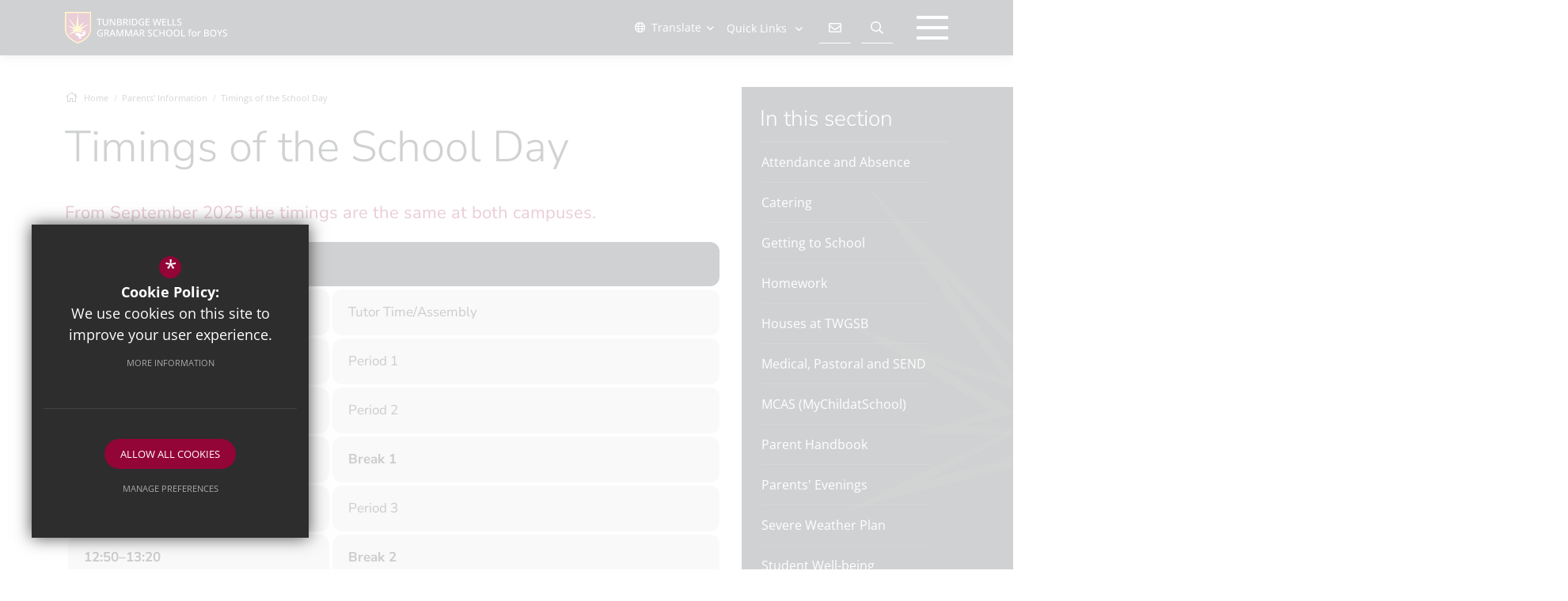

--- FILE ---
content_type: text/css
request_url: https://www.twgsb.org.uk/css/ckeditor_styles.min.css
body_size: 3084
content:
@charset "UTF-8";:root{--social-twitter:#55acee;--social-twitter-h:205.88235deg;--social-twitter-l:63.33333%;--social-twitter-s:81.81818%;--social-twitter-a:1;--social-facebook:#3a56a0;--social-facebook-h:223.52941deg;--social-facebook-l:42.7451%;--social-facebook-s:46.78899%;--social-facebook-a:1;--social-google:#a21732;--social-google-h:348.34532deg;--social-google-l:36.27451%;--social-google-s:75.13514%;--social-google-a:1;--social-linkedin:#0073b2;--social-linkedin-h:201.23596deg;--social-linkedin-l:34.90196%;--social-linkedin-s:100%;--social-linkedin-a:1;--social-pinterest:#bd2126;--social-pinterest-h:358.07692deg;--social-pinterest-l:43.52941%;--social-pinterest-s:70.27027%;--social-pinterest-a:1;--social-youtube:#CC181E;--social-youtube-h:358deg;--social-youtube-l:44.70588%;--social-youtube-s:78.94737%;--social-youtube-a:1;--social-instagram:#C13584;--social-instagram-h:326.14286deg;--social-instagram-l:48.23529%;--social-instagram-s:56.91057%;--social-instagram-a:1;--social-vimeo:#19B7EA;--social-vimeo-h:194.64115deg;--social-vimeo-l:50.78431%;--social-vimeo-s:83.26693%;--social-vimeo-a:1;--social-rss:#FF9900;--social-rss-h:36deg;--social-rss-l:50%;--social-rss-s:100%;--social-rss-a:1;--form-focus-background:#fff;--form-focus-background-h:0deg;--form-focus-background-l:100%;--form-focus-background-s:0%;--form-focus-background-a:1;--border-colour:#a3a3a3;--border-colour-h:0deg;--border-colour-l:63.92157%;--border-colour-s:0%;--border-colour-a:1;--form-focus-border:#333;--form-focus-border-h:0deg;--form-focus-border-l:20%;--form-focus-border-s:0%;--form-focus-border-a:1}:root{--text-colour:#333333;--text-colour-h:0deg;--text-colour-l:20%;--text-colour-s:0%;--text-colour-a:1;--text-colour-grey:#9DA9AD;--text-colour-grey-h:195deg;--text-colour-grey-l:64.70588%;--text-colour-grey-s:8.88889%;--text-colour-grey-a:1;--light-grey:#E3E3E3;--light-grey-h:0deg;--light-grey-l:89.01961%;--light-grey-s:0%;--light-grey-a:1;--dark-grey:#4d4d4d;--dark-grey-h:0deg;--dark-grey-l:30.19608%;--dark-grey-s:0%;--dark-grey-a:1;--asterix-colour:#C12626;--asterix-colour-h:0deg;--asterix-colour-l:45.29412%;--asterix-colour-s:67.09957%;--asterix-colour-a:1;--pager-colour:#C6C6C6;--pager-colour-h:0deg;--pager-colour-l:77.64706%;--pager-colour-s:0%;--pager-colour-a:1;--pager-colour-hover:#5E5E5E;--pager-colour-hover-h:0deg;--pager-colour-hover-l:36.86275%;--pager-colour-hover-s:0%;--pager-colour-hover-a:1;--pager-colour-active:#3D9FD3;--pager-colour-active-h:200.8deg;--pager-colour-active-l:53.33333%;--pager-colour-active-s:63.02521%;--pager-colour-active-a:1;--placeholder-image-bg-colour:#ccc;--placeholder-image-bg-colour-h:0deg;--placeholder-image-bg-colour-l:80%;--placeholder-image-bg-colour-s:0%;--placeholder-image-bg-colour-a:1;--heading-accent-colour:#989898;--heading-accent-colour-h:0deg;--heading-accent-colour-l:59.60784%;--heading-accent-colour-s:0%;--heading-accent-colour-a:1;--body-font-size:17px;--font-primary:'Open Sans',Tahoma,Geneva,sans-serif;--font-bold-weight:bold;--body-content-margin:18px;--font-secondary:"Nunito Sans",Tahoma,Geneva,sans-serif;--font-heading:"Nunito Sans",Geneva,sans-serif;--heading-font-weight:300;--intro-para:22px/30px "Nunito Sans",Tahoma,Geneva,sans-serif;--font-icon:"Font Awesome 5 Pro";--home-margin:80px;--block-link-radius:12px;--th-border-radius:15px;--block-link-shadow:0px 0px 10px rgba(0, 0, 0, 0.1)}@media (max-width:991px){:root{--home-margin:40px}}a.document_link,a.email_link,a.external_link,a.telephone_link{position:relative;display:block;width:100%;clear:both;margin-bottom:13px;border-radius:var(--block-link-radius);overflow:hidden;color:#fff;background:url(/custom_images/link-background.png) no-repeat;background-position-y:center;background-color:var(--link-colour);-webkit-box-shadow:var(--block-link-shadow);box-shadow:var(--block-link-shadow);font:normal normal var(--body-font-size) var(--font-primary);font-size:16px;font-weight:400;line-height:22px;text-decoration:none!important;word-break:break-word;word-wrap:break-word;overflow-wrap:break-word;padding:14px 55px 14px 60px;background-position-x:-3205px}a.document_link:last-of-type,a.email_link:last-of-type,a.external_link:last-of-type,a.telephone_link:last-of-type{margin-bottom:0}body:not(.cke_contents_ltr) a.document_link,body:not(.cke_contents_ltr) a.email_link,body:not(.cke_contents_ltr) a.external_link,body:not(.cke_contents_ltr) a.telephone_link{-webkit-transition:background-position-x .8s ease-in-out,color .2s ease-in-out,border-color .2s ease-in-out;-o-transition:background-position-x .8s ease-in-out,color .2s ease-in-out,border-color .2s ease-in-out;transition:background-position-x .8s ease-in-out,color .2s ease-in-out,border-color .2s ease-in-out}body:not(.cke_contents_ltr) a.document_link:before,body:not(.cke_contents_ltr) a.email_link:before,body:not(.cke_contents_ltr) a.external_link:before,body:not(.cke_contents_ltr) a.telephone_link:before{-webkit-transition:all .2s ease-in-out;-o-transition:all .2s ease-in-out;transition:all .2s ease-in-out;content:"";position:absolute;top:50%;-webkit-transform:translateY(-50%);-ms-transform:translateY(-50%);transform:translateY(-50%);left:14px;color:#fff;font-family:var(--font-icon);font-weight:400;font-size:16px;-webkit-transition:color .2s ease-in-out;-o-transition:color .2s ease-in-out;transition:color .2s ease-in-out}body:not(.cke_contents_ltr) a.document_link:after,body:not(.cke_contents_ltr) a.email_link:after,body:not(.cke_contents_ltr) a.external_link:after,body:not(.cke_contents_ltr) a.telephone_link:after{-webkit-transition:all .2s ease-in-out;-o-transition:all .2s ease-in-out;transition:all .2s ease-in-out;content:"\f061";position:absolute;top:12px;right:22px;color:var(--link-colour);font-family:var(--font-icon);font-weight:400;font-size:17px;line-height:27px;-webkit-transition:color .2s ease-in-out;-o-transition:color .2s ease-in-out;transition:color .2s ease-in-out}body:not(.cke_contents_ltr) a.document_link:hover,body:not(.cke_contents_ltr) a.email_link:hover,body:not(.cke_contents_ltr) a.external_link:hover,body:not(.cke_contents_ltr) a.telephone_link:hover{border-color:var(--link-colour-hover)!important;color:#fff;background-position-x:0}body:not(.cke_contents_ltr) a.document_link:hover:after,body:not(.cke_contents_ltr) a.document_link:hover:before,body:not(.cke_contents_ltr) a.email_link:hover:after,body:not(.cke_contents_ltr) a.email_link:hover:before,body:not(.cke_contents_ltr) a.external_link:hover:after,body:not(.cke_contents_ltr) a.external_link:hover:before,body:not(.cke_contents_ltr) a.telephone_link:hover:after,body:not(.cke_contents_ltr) a.telephone_link:hover:before{color:#fff}body.cke_contents_ltr a.document_link,body.cke_contents_ltr a.email_link,body.cke_contents_ltr a.external_link,body.cke_contents_ltr a.telephone_link{width:calc(100% - 40px);padding:15px 20px;text-decoration:none!important}body:not(.cke_contents_ltr) a.external_link:before{content:"\f0c1";left:14px;width:20px;text-align:center}body:not(.cke_contents_ltr) a.document_link:before{content:"\f15b";left:14px;width:20px;text-align:center}body:not(.cke_contents_ltr) a.document_link:after{content:"\f33d"}body:not(.cke_contents_ltr) a.telephone_link:before{content:"\f095";left:14px;width:20px;text-align:center}body:not(.cke_contents_ltr) a.email_link:before{content:"\f0e0";left:14px;width:20px;text-align:center}blockquote{margin:0;padding:0 45px 0 45px;display:block;border:none;position:relative}@media (max-width:575px){blockquote{padding:0 20px 0 20px}}blockquote,blockquote p{margin:0;color:var(--secondary-colour);text-align:left;font-size:30px!important;line-height:35px!important;font-weight:400!important;font-family:var(--font-primary)!important}@media (max-width:575px){blockquote,blockquote p{font-size:19px!important;line-height:29px!important}}blockquote p strong,blockquote strong{display:block;margin-top:20px;color:var(--text-colour);font-size:11px;text-transform:uppercase;font-weight:400;font-weight:700;line-height:32px;letter-spacing:1px}body:not(.cke_contents_ltr) blockquote{margin:20px 0}@media (max-width:575px){body:not(.cke_contents_ltr) blockquote{padding:30px 20px}}body:not(.cke_contents_ltr) blockquote:after,body:not(.cke_contents_ltr) blockquote:before{content:'';width:37px;height:30px;background:url(/custom_images/quote_icons.png) no-repeat;background-size:cover;position:absolute}body:not(.cke_contents_ltr) blockquote:before{top:0;left:0}body:not(.cke_contents_ltr) blockquote:after{bottom:0;right:0;-webkit-transform:rotate(180deg);-ms-transform:rotate(180deg);transform:rotate(180deg)}blockquote.light,blockquote.light p{color:var(--primary-colour);background:var(--light-grey)}#main_body .read-more,#main_body .read_more,.body_wrapper .read-more,.body_wrapper .read_more{color:var(--link-colour);font-size:11px;text-transform:uppercase;font-weight:700;letter-spacing:1.1px;-webkit-transition:color ease-in-out .2s;-o-transition:color ease-in-out .2s;transition:color ease-in-out .2s}#main_body .read-more:after,#main_body .read-more:before,#main_body .read_more:after,#main_body .read_more:before,.body_wrapper .read-more:after,.body_wrapper .read-more:before,.body_wrapper .read_more:after,.body_wrapper .read_more:before{display:none!important}#main_body .read-more:hover,#main_body .read_more:hover,.body_wrapper .read-more:hover,.body_wrapper .read_more:hover{color:var(--link-colour-hover)}#main_body ol,#main_body ul,.body_wrapper ol,.body_wrapper ul{margin:0 0 var(--body-content-margin);padding-left:30px}#main_body ol li,#main_body ul li,.body_wrapper ol li,.body_wrapper ul li{padding:0 0 10px 5px;font-size:var(--body-font-size);line-height:26px;margin:0}#main_body ol li::marker,#main_body ol li:before,#main_body ul li::marker,#main_body ul li:before,.body_wrapper ol li::marker,.body_wrapper ol li:before,.body_wrapper ul li::marker,.body_wrapper ul li:before{color:var(--primary-colour)}#main_body ol li ol,#main_body ol li ul,#main_body ul li ol,#main_body ul li ul,.body_wrapper ol li ol,.body_wrapper ol li ul,.body_wrapper ul li ol,.body_wrapper ul li ul{margin-top:20px;margin-bottom:0}#main_body ul,.body_wrapper ul{-webkit-column-gap:0;-moz-column-gap:0;column-gap:0;padding:0;list-style:none}#main_body ul li,.body_wrapper ul li{position:relative;padding-left:25px}#main_body ul li:before,.body_wrapper ul li:before{content:"•";position:absolute;top:0;left:10px;font-family:var(--font-icon);font-weight:900;font-size:12px}#main_body p,.body_wrapper p{font-style:normal;font-weight:400;font-size:var(--body-font-size);line-height:26px}#main_body p.intro_paragraph,.body_wrapper p.intro_paragraph{color:var(--primary-colour);font:var(--intro-para)}body.cke_contents_ltr table:not(.clear_table),table.clear_table,table.default_table{width:100%;margin-bottom:var(--body-content-margin);border-spacing:4px;border-collapse:separate;font-family:var(--font-secondary)}body.cke_contents_ltr table:not(.clear_table) th,body.cke_contents_ltr table:not(.clear_table) th p,table.clear_table th,table.clear_table th p,table.default_table th,table.default_table th p{color:#fff;font-weight:400;font-size:24px;line-height:26px}body.cke_contents_ltr table:not(.clear_table) th,table.clear_table th,table.default_table th{padding:15px 20px 15px 20px;background-color:var(--secondary-colour);text-align:left;border-radius:var(--block-link-radius)}body.cke_contents_ltr table:not(.clear_table) th.reversed_header,table.clear_table th.reversed_header,table.default_table th.reversed_header{background-color:var(--primary-colour)}body.cke_contents_ltr table:not(.clear_table) th p,table.clear_table th p,table.default_table th p{margin-bottom:5px}body.cke_contents_ltr table:not(.clear_table) th p:last-of-type,table.clear_table th p:last-of-type,table.default_table th p:last-of-type{margin:0}body.cke_contents_ltr table:not(.clear_table) tr td,table.clear_table tr td,table.default_table tr td{padding:16px 20px;color:#000;background-color:var(--light-grey);font-weight:400;font-size:15px;line-height:22px;vertical-align:top;border-radius:var(--block-link-radius)}body.cke_contents_ltr table:not(.clear_table) tr td:first-child,table.clear_table tr td:first-child,table.default_table tr td:first-child{border-left:none}table.clear_table{border-spacing:0}table.clear_table th{border-bottom:2px solid var(--secondary-colour)!important;background:#fff}table.clear_table th,table.clear_table th p{color:var(--secondary-colour)}table.clear_table td,table.clear_table th{border-radius:0!important}table.clear_table tr td{border-top:none;border-right:solid 1px var(--border-colour);border-bottom:solid 1px var(--border-colour);border-left:solid 1px #fff;background:#fff}table.clear_table tr td:last-child{border-right:none}table.clear_table tr:last-child td{border-bottom:none}p.intro_paragraph{color:var(--secondary-colour);font:var(--intro-para);font-weight:400}p.intro_paragraph span,p.intro_paragraph strong{color:inherit;font:var(--intro-para)!important}p.intro_paragraph strong{font-weight:700!important}p.intro_paragraph a{font:var(--intro-para)!important}body.cke_contents_ltr ol:is(body>ol),body.cke_contents_ltr ol:is(body>ul),body.cke_contents_ltr ul:is(body>ol),body.cke_contents_ltr ul:is(body>ul){padding-left:20px}body.cke_contents_ltr ol:is(body>ol) li,body.cke_contents_ltr ol:is(body>ul) li,body.cke_contents_ltr ul:is(body>ol) li,body.cke_contents_ltr ul:is(body>ul) li{line-height:20px}ol.two_column_list,ol.two_column_lists,ul.two_column_list,ul.two_column_lists{-webkit-columns:2;-moz-columns:2;columns:2}body.cke_contents_ltr ol.two_column_list,body.cke_contents_ltr ol.two_column_lists,body.cke_contents_ltr ul.two_column_list,body.cke_contents_ltr ul.two_column_lists{padding-right:20px}@media (min-width:0px) and (max-width:575px){body:not(.cke_contents_ltr) ol.two_column_list,body:not(.cke_contents_ltr) ol.two_column_lists,body:not(.cke_contents_ltr) ul.two_column_list,body:not(.cke_contents_ltr) ul.two_column_lists{-webkit-columns:1;-moz-columns:1;columns:1}}body:not(.cke_contents_ltr) ol.two_column_list li,body:not(.cke_contents_ltr) ol.two_column_lists li,body:not(.cke_contents_ltr) ul.two_column_list li,body:not(.cke_contents_ltr) ul.two_column_lists li{padding-right:30px!important;-webkit-column-break-inside:avoid;-moz-column-break-inside:avoid;break-inside:avoid}@media (min-width:0px) and (max-width:575px){body:not(.cke_contents_ltr) ol.two_column_list li,body:not(.cke_contents_ltr) ol.two_column_lists li,body:not(.cke_contents_ltr) ul.two_column_list li,body:not(.cke_contents_ltr) ul.two_column_lists li{padding-right:0!important}}.imgright{float:right;margin:0 0 20px 20px}.imgleft{float:left;margin:0 20px 20px 0}.imgleft,.imgright{max-width:60%}@media (max-width:575px){body:not(.cke_contents_ltr) .imgleft,body:not(.cke_contents_ltr) .imgright{max-width:50%!important;width:100%}}

--- FILE ---
content_type: text/css
request_url: https://www.twgsb.org.uk/css/inner.min.css
body_size: 1262
content:
main>.container~.container{margin-top:0}#main-content{padding-bottom:100px}@media (min-width:0px) and (max-width:575px){#main-content{padding-bottom:40px}}@media (min-width:576px) and (max-width:767px){#main-content{padding-bottom:40px}}@media (min-width:768px) and (max-width:991px){#main-content{padding-bottom:40px}}#main_col{padding-top:40px}@media (min-width:576px){body.has_header_image:not(.module_subject) #main_col{position:relative;z-index:3}body.has_header_image:not(.module_subject) #main_col #main_heading_wrap{-webkit-box-pack:start;-ms-flex-pack:start;justify-content:flex-start;margin:0}body.has_header_image:not(.module_subject) #main_col #main_heading_wrap #main_heading{bottom:100%;position:absolute;color:#fff;padding-bottom:5px;margin-bottom:50px;-webkit-line-clamp:2;-webkit-box-orient:vertical;overflow:hidden;-o-text-overflow:ellipsis;text-overflow:ellipsis;display:-webkit-box;text-shadow:0 0 8px rgba(0,0,0,.8)}body.has_header_image:not(.module_subject) #main_col #main_heading_wrap #main_heading_back{display:none!important}}#main_col blockquote{margin:40px 0}@media (max-width:767px){#main_col blockquote{margin:30px 0}}#main_col .table-responsive{margin-bottom:var(--body-content-margin)}#main_col .table-responsive .clear_table,#main_col .table-responsive .default_table:not(.doc_table){margin:0}p.no_results{display:block;text-align:center;color:var(--text-colour);font-family:var(--font-secondary);font-weight:600;font-size:14px;line-height:20px;margin:20px 0;border-bottom:3px solid var(--primary-colour);padding:0 0 10px 0}ul#sitemap,ul#sitemap ul{margin-top:0;margin-bottom:0}hr{border:0;margin:30px 0;height:1px;background-image:-webkit-gradient(linear,left top, left bottom,from(var(--heading-colour)),color-stop(hsla(calc(var(--heading-colour-h) + 0deg),calc(var(--heading-colour-s) + 0),calc(var(--heading-colour-l) + 0),calc(var(--heading-colour-a) - calc(1 - .5)))),to(var(--heading-colour)));background-image:-o-linear-gradient(var(--heading-colour),hsla(calc(var(--heading-colour-h) + 0deg),calc(var(--heading-colour-s) + 0),calc(var(--heading-colour-l) + 0),calc(var(--heading-colour-a) - calc(1 - .5))),var(--heading-colour));background-image:linear-gradient(var(--heading-colour),hsla(calc(var(--heading-colour-h) + 0deg),calc(var(--heading-colour-s) + 0),calc(var(--heading-colour-l) + 0),calc(var(--heading-colour-a) - calc(1 - .5))),var(--heading-colour))}#main_col img{max-width:100%;height:auto!important}#main_col .gm-style img{max-width:none}#main_col table img{max-width:none}#main_col table p:last-of-type{margin:0}.cf{zoom:1}.cf:after,.cf:before{content:" ";display:block;height:0;overflow:hidden}.cf:after{clear:both}div.video_wrapper{margin:20px auto;text-align:center;position:relative;padding-bottom:56.25%;padding-top:25px;height:0;clear:both}div.video_wrapper iframe,div.video_wrapper object{position:absolute;top:0;left:0;width:100%;height:100%}div.body_con{padding:0 10px}div.content_footer{margin:10px 0 20px 0;padding:10px 0 0 0;border-top:1px solid var(--border-colour);clear:both}#middlecol div.video_wrapper{margin:60px auto 50px 0}div.msg{background:var(--primary-colour);font-weight:700;color:#fff;font-size:13px;padding:5px 10px;margin:0 0 20px 0}ul.errmsg{margin:0;padding:0}ul.errmsg li{margin:0;padding:0;border:none;width:auto;float:none}.content_table{width:calc(100% + 20px);border-spacing:0;border-collapse:initial;margin:0 -10px}.content_table tr th{padding:10px;text-align:left}.content_table tr td{padding:10px;vertical-align:top}@media (min-width:0px) and (max-width:575px){.content_table tr td{display:block}}.content_table tr td p{margin:15px 20px 15px 0}.content_table tr td .video_wrapper{margin:0!important}@media (min-width:576px) and (max-width:767px){.table-responsive{position:relative;overflow-x:auto}.table-responsive table{max-width:none}}@media (min-width:576px) and (max-width:767px) and (min-width:0px) and (max-width:575px){.table-responsive td img,.table-responsive th img{width:auto!important;max-width:100%!important;min-width:45vw!important}}@media (min-width:576px) and (max-width:767px){.table-responsive .swipe_arrow{position:absolute;width:65px;height:65px;background:url(https://d94f795d981dbc48d5c9-ecb078daf01cb72c665aa4dc59efdad7.ssl.cf3.rackcdn.com/images/swipe.png) no-repeat center;left:50%;top:10%;margin:0 0 0 -32px}}@media (min-width:0px) and (max-width:575px){.table-responsive{position:relative;overflow-x:auto}.table-responsive table{max-width:none}}@media (min-width:0px) and (max-width:575px) and (min-width:0px) and (max-width:575px){.table-responsive td img,.table-responsive th img{width:auto!important;max-width:100%!important;min-width:45vw!important}}@media (min-width:0px) and (max-width:575px){.table-responsive .swipe_arrow{position:absolute;width:65px;height:65px;background:url(https://d94f795d981dbc48d5c9-ecb078daf01cb72c665aa4dc59efdad7.ssl.cf3.rackcdn.com/images/swipe.png) no-repeat center;left:50%;top:10%;margin:0 0 0 -32px}}.table-responsive.scroll_table{position:relative;overflow-x:auto}.table-responsive.scroll_table table{max-width:none;table-layout:unset}.table-responsive.scroll_table .swipe_arrow{position:absolute;width:65px;height:65px;background:url(https://d94f795d981dbc48d5c9-ecb078daf01cb72c665aa4dc59efdad7.ssl.cf3.rackcdn.com/images/swipe.png) no-repeat center;left:50%;top:10%;margin:0 0 0 -32px}

--- FILE ---
content_type: text/css
request_url: https://www.twgsb.org.uk/css/side_col.min.css
body_size: 829
content:
@charset "UTF-8";@media (min-width:992px){body.has_header_image #side_col{margin-top:-70px}}@media (min-width:992px){body.no_header_image #side_col{margin-top:40px}}#side_col .side_col_section{margin:0 0 50px;background:var(--secondary-colour);position:relative}@media (min-width:0px) and (max-width:991px){#side_col .side_col_section{margin:40px 0 0}}@media (min-width:992px){#side_col .side_col_section:after{content:'';position:absolute;top:0;left:100%;background:inherit;width:300%;height:100%}#side_col .side_col_section:before{content:'';height:100%;position:absolute;bottom:0;left:50%;background:url(/custom_images/news_accent.svg) no-repeat;z-index:4;opacity:.2;width:50vw;background-size:contain}}#side_col .side_col_section h2,#side_col .side_col_section h3{font-size:28px;color:#fff;padding:10px 23px 0 23px;background:var(--secondary-colour);position:relative;z-index:2;margin:0}#side_col .side_col_section h2:before,#side_col .side_col_section h3:before{content:'';width:calc(100% - 23px);left:23px;bottom:0;position:absolute;height:1px;background:rgba(255,255,255,.2);z-index:3}@media (min-width:992px){#side_col .side_col_section h2:after,#side_col .side_col_section h3:after{content:'';position:absolute;top:0;left:100%;background:inherit;width:300%;height:100%}}#side_col .side_col_section ul{margin:0;padding:0}#side_col .side_col_section ul li{margin:0;padding:0}#side_col .side_col_section ul li a,#side_col .side_col_section ul li button{display:block;position:relative;color:#fff;font-weight:400;font-size:16px;line-height:20px}#side_col .side_col_section>ul{padding:0 25px 40px 25px;position:relative;z-index:5}#side_col .side_col_section>ul>li button,#side_col .side_col_section>ul>li>a{border-bottom:1px solid rgba(255,255,255,.1)!important;padding:15px 0 15px 0}#side_col .side_col_section>ul>li button:before,#side_col .side_col_section>ul>li>a:before{position:absolute;content:'';bottom:0;left:0;height:2px;background:#fff;width:0;opacity:0;-webkit-transition:width ease-in-out .2s,opacity ease-in-out .2s;-o-transition:width ease-in-out .2s,opacity ease-in-out .2s;transition:width ease-in-out .2s,opacity ease-in-out .2s}#side_col .side_col_section>ul>li a:hover:before,#side_col .side_col_section>ul>li button:hover:before,#side_col .side_col_section>ul>li.sel>a:before,#side_col .side_col_section>ul>li.sel>button:before{width:100%;opacity:1}#side_col .side_col_section>ul>li.sub>a,#side_col .side_col_section>ul>li.sub>button{padding-left:25px}#side_col .side_col_section>ul>li.sub>a:after,#side_col .side_col_section>ul>li.sub>button:after{position:absolute;content:'+';font-size:19px;left:1px;top:15px;color:#fff}#side_col .side_col_section>ul>li.sel.sub>a:after,#side_col .side_col_section>ul>li.sel.sub>button:after{top:14px;content:'–'}#side_col .side_col_section>ul>li.sel>ul{display:block}#side_col .side_col_section>ul>li ul{display:none;padding:19px 0 5px 0;border-bottom:1px solid rgba(255,255,255,.1)}#side_col .side_col_section>ul>li ul li{margin-bottom:14px}#side_col .side_col_section>ul>li ul li a,#side_col .side_col_section>ul>li ul li button{font-family:var(--font-heading);padding-left:20px}#side_col .side_col_section>ul>li ul li a:before,#side_col .side_col_section>ul>li ul li button:before{content:'';position:absolute;left:0;top:8px;background:#fff;height:2px;width:0;opacity:0;-webkit-transition:width ease-in-out .2s,opacity ease-in-out .2s;-o-transition:width ease-in-out .2s,opacity ease-in-out .2s;transition:width ease-in-out .2s,opacity ease-in-out .2s}#side_col .side_col_section>ul>li ul li a:hover:before,#side_col .side_col_section>ul>li ul li button:hover:before,#side_col .side_col_section>ul>li ul li.sel>a:before,#side_col .side_col_section>ul>li ul li.sel>button:before{width:10px;opacity:1}#side_col #side_documents li button{border:none;background:0 0;text-align:inherit}#side_col #side_documents li a,#side_col #side_documents li button{padding-left:25px}#side_col #side_documents li a i,#side_col #side_documents li button i{position:absolute;left:0;top:15px;font-size:14px}

--- FILE ---
content_type: text/css
request_url: https://www.twgsb.org.uk/css/main_heading.min.css
body_size: 894
content:
#main_heading_wrap{text-align:left;margin-bottom:40px}@media (min-width:0px) and (max-width:575px){#main_heading_wrap{margin-bottom:20px}}@media (min-width:768px){#main_heading_wrap.display_flex{overflow:visible;display:-webkit-box;display:-ms-flexbox;display:flex;-webkit-box-pack:justify;-ms-flex-pack:justify;justify-content:space-between;-webkit-box-align:end;-ms-flex-align:end;align-items:flex-end}#main_heading_wrap.display_flex #main_heading{-webkit-box-flex:1;-ms-flex:1;flex:1}}@media (min-width:768px) and (min-width:0px) and (max-width:575px){#main_heading_wrap.display_flex{display:block}}#main_heading_wrap.display_flex.has_filter{-webkit-box-orient:vertical;-webkit-box-direction:normal;-ms-flex-direction:column;flex-direction:column;gap:20px;-webkit-box-align:center;-ms-flex-align:center;align-items:center}@media (min-width:768px) and (max-width:991px){#main_heading_wrap.display_flex.has_filter{display:block}#main_heading_wrap.display_flex.has_filter #module_filters{margin-top:30px}}@media (min-width:0px) and (max-width:575px){#main_heading_wrap.display_flex.has_filter{text-align:center}}@media (min-width:576px) and (max-width:767px){#main_heading_wrap.display_flex.has_filter{text-align:center}}#main_heading_wrap #main_heading{word-break:break-word;font-weight:300;margin:0}@media (min-width:768px){#main_heading_wrap #main_heading{font-size:55px;line-height:57px}}#main_heading_wrap #main_sub_heading{overflow:hidden}@media (min-width:768px){#main_heading_wrap #main_sub_heading{margin-right:20px}}@media (min-width:0px) and (max-width:575px){#main_heading_wrap #main_sub_heading{margin-top:10px}}@media (min-width:576px) and (max-width:767px){#main_heading_wrap #main_sub_heading{margin-top:10px}}#main_heading_wrap #main_heading_back{margin-bottom:10px;font-size:11px;font-weight:700;line-height:40px;display:-webkit-inline-box;display:-ms-inline-flexbox;display:inline-flex;-webkit-box-align:center;-ms-flex-align:center;align-items:center;font-family:var(--font-primary);-webkit-transition:.2s ease-in-out;-o-transition:.2s ease-in-out;transition:.2s ease-in-out;color:var(--secondary-colour)!important;text-transform:uppercase;letter-spacing:1.1px}@media (min-width:0px) and (max-width:575px){#main_heading_wrap #main_heading_back{margin:10px 0 0 0}}@media (min-width:576px) and (max-width:767px){#main_heading_wrap #main_heading_back{margin:10px 0 0 0}}#main_heading_wrap #main_heading_back i,#main_heading_wrap #main_heading_back svg,#main_heading_wrap #main_heading_back:before{color:var(--secondary-colour);font-size:16px;margin-right:16px;width:40px;height:40px;font-weight:900;line-height:40px;text-align:center;border-bottom:1px solid var(--primary-colour);-webkit-transition:border-bottom-width .2s ease-in-out;-o-transition:border-bottom-width .2s ease-in-out;transition:border-bottom-width .2s ease-in-out}#main_heading_wrap #main_heading_back:before{display:inline-block;font-family:var(--font-icon);font-weight:900;font-size:16px;margin-top:-2px;content:"\f053"}#main_heading_wrap #main_heading_back:hover{color:var(--primary-colour)!important}#main_heading_wrap #main_heading_back:hover:before{border-bottom-width:3px}body.module_home #main_heading_wrap{text-align:center}body.module_home #main_heading_wrap #main_heading{position:relative;padding-bottom:68px;width:100%;max-width:780px;margin:0 auto}body.module_home #main_heading_wrap #main_heading:before{content:'';width:100%;max-width:780px;height:1px;background:var(--heading-accent-colour);position:absolute;bottom:19px;left:50%;-webkit-transform:translateX(-50%);-ms-transform:translateX(-50%);transform:translateX(-50%)}body.module_home #main_heading_wrap #main_heading:after{content:'';width:31px;height:38px;background:url(/custom_images/heading_accent.svg) no-repeat;background-size:cover;position:absolute;bottom:0;left:50%;-webkit-transform:translateX(-50%);-ms-transform:translateX(-50%);transform:translateX(-50%);-webkit-filter:drop-shadow(20px 0 0 #fff) drop-shadow(-20px 0 0 #fff) drop-shadow(0 20px 0 #fff) drop-shadow(0 -20px 0 #fff);filter:drop-shadow(20px 0 0 #fff) drop-shadow(-20px 0 0 #fff) drop-shadow(0 20px 0 #fff) drop-shadow(0 -20px 0 #fff)}

--- FILE ---
content_type: text/css;charset=UTF-8
request_url: https://fonts.cleverbox.co.uk/css2?family=Nunito+Sans:ital,wght@0,300;0,400;0,500;0,600;0,700;1,300;1,400;1,500;1,600;1,700&family=Open+Sans:ital,wght@0,400;0,500;0,600;0,700;1,400;1,500;1,600;1,700&display=swap
body_size: 35
content:

@font-face {
  font-family: 'Nunito Sans';
  font-style: normal;
  font-weight: 300;
  font-display: swap;
  src: url(https://fonts.cleverbox.co.uk/nunito-sans/font-300.woff2) format('woff2'), url(https://fonts.cleverbox.co.uk/nunito-sans/font-300.woff) format('woff');
}

@font-face {
  font-family: 'Nunito Sans';
  font-style: italic;
  font-weight: 300;
  font-display: swap;
  src: url(https://fonts.cleverbox.co.uk/nunito-sans/font-300-italic.woff2) format('woff2'), url(https://fonts.cleverbox.co.uk/nunito-sans/font-300-italic.woff) format('woff');
}

@font-face {
  font-family: 'Nunito Sans';
  font-style: normal;
  font-weight: 400;
  font-display: swap;
  src: url(https://fonts.cleverbox.co.uk/nunito-sans/font-400.woff2) format('woff2'), url(https://fonts.cleverbox.co.uk/nunito-sans/font-400.woff) format('woff');
}

@font-face {
  font-family: 'Nunito Sans';
  font-style: italic;
  font-weight: 400;
  font-display: swap;
  src: url(https://fonts.cleverbox.co.uk/nunito-sans/font-400-italic.woff2) format('woff2'), url(https://fonts.cleverbox.co.uk/nunito-sans/font-400-italic.woff) format('woff');
}

@font-face {
  font-family: 'Nunito Sans';
  font-style: normal;
  font-weight: 500;
  font-display: swap;
  src: url(https://fonts.cleverbox.co.uk/nunito-sans/font-500.woff2) format('woff2'), url(https://fonts.cleverbox.co.uk/nunito-sans/font-500.woff) format('woff');
}

@font-face {
  font-family: 'Nunito Sans';
  font-style: italic;
  font-weight: 500;
  font-display: swap;
  src: url(https://fonts.cleverbox.co.uk/nunito-sans/font-500-italic.woff2) format('woff2'), url(https://fonts.cleverbox.co.uk/nunito-sans/font-500-italic.woff) format('woff');
}

@font-face {
  font-family: 'Nunito Sans';
  font-style: normal;
  font-weight: 600;
  font-display: swap;
  src: url(https://fonts.cleverbox.co.uk/nunito-sans/font-600.woff2) format('woff2'), url(https://fonts.cleverbox.co.uk/nunito-sans/font-600.woff) format('woff');
}

@font-face {
  font-family: 'Nunito Sans';
  font-style: italic;
  font-weight: 600;
  font-display: swap;
  src: url(https://fonts.cleverbox.co.uk/nunito-sans/font-600-italic.woff2) format('woff2'), url(https://fonts.cleverbox.co.uk/nunito-sans/font-600-italic.woff) format('woff');
}

@font-face {
  font-family: 'Nunito Sans';
  font-style: normal;
  font-weight: 700;
  font-display: swap;
  src: url(https://fonts.cleverbox.co.uk/nunito-sans/font-700.woff2) format('woff2'), url(https://fonts.cleverbox.co.uk/nunito-sans/font-700.woff) format('woff');
}

@font-face {
  font-family: 'Nunito Sans';
  font-style: italic;
  font-weight: 700;
  font-display: swap;
  src: url(https://fonts.cleverbox.co.uk/nunito-sans/font-700-italic.woff2) format('woff2'), url(https://fonts.cleverbox.co.uk/nunito-sans/font-700-italic.woff) format('woff');
}

@font-face {
  font-family: 'Open Sans';
  font-style: normal;
  font-weight: 400;
  font-display: swap;
  src: url(https://fonts.cleverbox.co.uk/open-sans/font-400.woff2) format('woff2'), url(https://fonts.cleverbox.co.uk/open-sans/font-400.woff) format('woff');
}

@font-face {
  font-family: 'Open Sans';
  font-style: italic;
  font-weight: 400;
  font-display: swap;
  src: url(https://fonts.cleverbox.co.uk/open-sans/font-400-italic.woff2) format('woff2'), url(https://fonts.cleverbox.co.uk/open-sans/font-400-italic.woff) format('woff');
}

@font-face {
  font-family: 'Open Sans';
  font-style: normal;
  font-weight: 500;
  font-display: swap;
  src: url(https://fonts.cleverbox.co.uk/open-sans/font-500.woff2) format('woff2'), url(https://fonts.cleverbox.co.uk/open-sans/font-500.woff) format('woff');
}

@font-face {
  font-family: 'Open Sans';
  font-style: italic;
  font-weight: 500;
  font-display: swap;
  src: url(https://fonts.cleverbox.co.uk/open-sans/font-500-italic.woff2) format('woff2'), url(https://fonts.cleverbox.co.uk/open-sans/font-500-italic.woff) format('woff');
}

@font-face {
  font-family: 'Open Sans';
  font-style: normal;
  font-weight: 600;
  font-display: swap;
  src: url(https://fonts.cleverbox.co.uk/open-sans/font-600.woff2) format('woff2'), url(https://fonts.cleverbox.co.uk/open-sans/font-600.woff) format('woff');
}

@font-face {
  font-family: 'Open Sans';
  font-style: italic;
  font-weight: 600;
  font-display: swap;
  src: url(https://fonts.cleverbox.co.uk/open-sans/font-600-italic.woff2) format('woff2'), url(https://fonts.cleverbox.co.uk/open-sans/font-600-italic.woff) format('woff');
}

@font-face {
  font-family: 'Open Sans';
  font-style: normal;
  font-weight: 700;
  font-display: swap;
  src: url(https://fonts.cleverbox.co.uk/open-sans/font-700.woff2) format('woff2'), url(https://fonts.cleverbox.co.uk/open-sans/font-700.woff) format('woff');
}

@font-face {
  font-family: 'Open Sans';
  font-style: italic;
  font-weight: 700;
  font-display: swap;
  src: url(https://fonts.cleverbox.co.uk/open-sans/font-700-italic.woff2) format('woff2'), url(https://fonts.cleverbox.co.uk/open-sans/font-700-italic.woff) format('woff');
}


--- FILE ---
content_type: text/css
request_url: https://www.twgsb.org.uk/css/layout.min.css
body_size: 3044
content:
body{margin:0;padding:0;min-width:320px!important;overflow-x:hidden;color:var(--text-colour);font:normal normal var(--body-font-size)/24px var(--font-primary)}html{width:100%;scroll-behavior:auto!important}.h_1,.h_2,.h_3,.h_4,.h_5,h1,h2,h3,h4,h5{padding:0;color:var(--heading-colour);font-family:var(--font-heading);font-weight:var(--heading-font-weight);text-transform:none;line-height:normal;margin:0 0 20px 0}.h_1:first-letter,.h_2:first-letter,.h_3:first-letter,.h_4:first-letter,.h_5:first-letter,h1:first-letter,h2:first-letter,h3:first-letter,h4:first-letter,h5:first-letter{text-transform:uppercase}.h_1,h1{font-size:55px;line-height:65px}@media (min-width:576px) and (max-width:767px){.h_1,h1{font-size:39px;line-height:44px}}@media (min-width:0px) and (max-width:575px){.h_1,h1{font-size:39px;line-height:44px}}.h_2,h2{font-size:50px;line-height:60px}@media (min-width:576px) and (max-width:767px){.h_2,h2{font-size:36px;line-height:41px}}@media (min-width:0px) and (max-width:575px){.h_2,h2{font-size:36px;line-height:41px}}.h_3,h3{font-size:40px;line-height:50px}@media (min-width:576px) and (max-width:767px){.h_3,h3{font-size:29px;line-height:34px}}@media (min-width:0px) and (max-width:575px){.h_3,h3{font-size:29px;line-height:34px}}.h_4,h4{font-size:30px;line-height:40px}@media (min-width:576px) and (max-width:767px){.h_4,h4{font-size:21px;line-height:26px}}@media (min-width:0px) and (max-width:575px){.h_4,h4{font-size:21px;line-height:26px}}.h_5,h5{font-size:25px;line-height:35px;font-weight:700}@media (min-width:576px) and (max-width:767px){.h_5,h5{font-size:18px;line-height:23px}}@media (min-width:0px) and (max-width:575px){.h_5,h5{font-size:18px;line-height:23px}}.screen-reader{position:absolute;width:1px;height:1px;padding:0;margin:-1px;overflow:hidden;clip:rect(0,0,0,0);white-space:nowrap;border:0}.skip-to-content-link{z-index:999999;position:fixed;left:50%;top:0;padding:8px 20px;color:#fff!important;background:#000!important;text-decoration:none!important;-webkit-transform:translate(-50%,-100%);-ms-transform:translate(-50%,-100%);transform:translate(-50%,-100%);-webkit-transition:-webkit-transform ease-in-out .15s;transition:-webkit-transform ease-in-out .15s;-o-transition:transform ease-in-out .15s;transition:transform ease-in-out .15s;transition:transform ease-in-out .15s, -webkit-transform ease-in-out .15s}.skip-to-content-link:focus{-webkit-transform:translate(-50%,0);-ms-transform:translate(-50%,0);transform:translate(-50%,0)}#page_widgets,body.homepage main{position:relative;z-index:10;width:100%;min-width:320px;overflow:hidden}.mask{width:calc(100% + 300px);margin-left:-150px}@media (min-width:576px) and (max-width:767px){.mobile_no_mask{width:100%;margin-left:0;-webkit-clip-path:initial!important;clip-path:initial!important}}@media (min-width:0px) and (max-width:575px){.mobile_no_mask{width:100%;margin-left:0;-webkit-clip-path:initial!important;clip-path:initial!important}}@media (min-width:768px){.desktop_no_mask{width:100%;margin-left:0;-webkit-clip-path:initial!important;clip-path:initial!important}}.home-section{margin-bottom:var(--home-margin)}.home-section .heading_buttons_wrapper{position:relative;max-width:600px;margin:0 auto}.home-section .heading_buttons_wrapper .swiper-buttons{-webkit-box-pack:justify;-ms-flex-pack:justify;justify-content:space-between}@media (min-width:576px) and (max-width:767px){.home-section .heading_buttons_wrapper .swiper-buttons{-webkit-box-pack:center;-ms-flex-pack:center;justify-content:center;gap:10px}}@media (min-width:0px) and (max-width:575px){.home-section .heading_buttons_wrapper .swiper-buttons{-webkit-box-pack:center;-ms-flex-pack:center;justify-content:center;gap:10px}}.home-section .heading_buttons_wrapper .swiper-buttons__wrapper{position:absolute;top:calc(50%);left:50%;-webkit-transform:translate(-50%,-50%);-ms-transform:translate(-50%,-50%);transform:translate(-50%,-50%);height:0;overflow:visible;width:100%;margin-top:-17px}@media (min-width:576px) and (max-width:767px){.home-section .heading_buttons_wrapper .swiper-buttons__wrapper{position:unset;top:unset;-webkit-transform:unset;-ms-transform:unset;transform:unset;margin-top:0;height:auto;margin-bottom:40px}}@media (min-width:0px) and (max-width:575px){.home-section .heading_buttons_wrapper .swiper-buttons__wrapper{position:unset;top:unset;-webkit-transform:unset;-ms-transform:unset;transform:unset;margin-top:0;height:auto;margin-bottom:40px}}.home-section__heading{text-align:center;font-size:55px;line-height:65px;padding:0;color:var(--primary-colour);font-family:var(--font-heading);font-weight:var(--heading-font-weight);text-transform:none;margin:0 0 20px 0;position:relative;padding-top:68px}@media (min-width:768px){.home-section__heading{font-size:55px;margin-bottom:57px}}@media (min-width:576px) and (max-width:767px){.home-section__heading{font-size:31px;line-height:42px}}@media (min-width:0px) and (max-width:575px){.home-section__heading{font-size:31px;line-height:42px}}.home-section__heading:before{content:'';width:100%;max-width:430px;height:1px;background:var(--heading-accent-colour);position:absolute;top:19px;left:50%;-webkit-transform:translateX(-50%);-ms-transform:translateX(-50%);transform:translateX(-50%)}.home-section__heading:after{content:'';width:31px;height:38px;background:url(/custom_images/heading_accent.svg) no-repeat;background-size:cover;position:absolute;top:0;left:50%;-webkit-transform:translateX(-50%);-ms-transform:translateX(-50%);transform:translateX(-50%);-webkit-filter:drop-shadow(20px 0 0 #fff) drop-shadow(-20px 0 0 #fff) drop-shadow(0 20px 0 #fff) drop-shadow(0 -20px 0 #fff);filter:drop-shadow(20px 0 0 #fff) drop-shadow(-20px 0 0 #fff) drop-shadow(0 20px 0 #fff) drop-shadow(0 -20px 0 #fff)}.home-section__heading--alt{color:#fff!important}.home-section__heading--alt:after{-webkit-filter:drop-shadow(20px 0 0 var(--secondary-colour)) drop-shadow(-20px 0 0 var(--secondary-colour)) drop-shadow(0 20px 0 var(--secondary-colour)) drop-shadow(0 -20px 0 var(--secondary-colour));filter:drop-shadow(20px 0 0 var(--secondary-colour)) drop-shadow(-20px 0 0 var(--secondary-colour)) drop-shadow(0 20px 0 var(--secondary-colour)) drop-shadow(0 -20px 0 var(--secondary-colour))}.home-section--margin-top{margin-top:var(--home-margin)}.home-section--margin-bot{margin-bottom:var(--home-margin)}.home-section--padding-top-bot{padding:var(--home-margin) 0}.home-section--padding-top{padding-top:var(--home-margin)}.home-section--padding-bot{padding-bottom:var(--home-margin)}.home-section--margin-sides{background:var(--primary-colour)}.home-section--margin-sides .home-section__heading{color:#fff}@media (min-width:1440px){.home-section--margin-sides{margin-left:auto;margin-right:auto;overflow:hidden;width:100%;max-width:calc(100% - 100px)}}#page_widgets{margin-bottom:40px}#page_widgets>section:first-of-type{margin-top:0!important}#page_widgets>section:last-of-type{margin-bottom:0!important}#responsive_query_check{display:none}:target:before{content:"";display:block;height:90px;margin:-90px 0 0}#main_body a:not(.external_link):not(.document_link):not(.telephone_link):not(.email_link):not(.read_more),.body_wrapper a:not(.external_link):not(.document_link):not(.telephone_link):not(.email_link):not(.read_more){color:var(--primary-colour);-webkit-transition:color .2s ease-in-out;-o-transition:color .2s ease-in-out;transition:color .2s ease-in-out;text-decoration:underline}#main_body a:not(.external_link):not(.document_link):not(.telephone_link):not(.email_link):not(.read_more):hover,.body_wrapper a:not(.external_link):not(.document_link):not(.telephone_link):not(.email_link):not(.read_more):hover{text-decoration:underline!important;color:var(--secondary-colour)}*{outline:0;-webkit-font-smoothing:antialiased;-moz-osx-font-smoothing:grayscale}a[name]{padding-top:80px;margin-top:-80px;display:inline-block}.content_editable a[name]{margin-top:0;padding-top:0}a{outline:0!important;cursor:pointer;text-decoration:none;color:var(--link-colour)}a:active,a:hover{color:var(--link-colour-hover);text-decoration:none}body:not(.is_mouse) .swiper-buttons__next:focus,body:not(.is_mouse) .swiper-buttons__prev:focus,body:not(.is_mouse) a:focus,body:not(.is_mouse) button:focus{outline:2px dotted!important;outline-offset:-2px!important}p{padding:0;margin:0 0 var(--body-content-margin) 0}strong{font-weight:var(--font-bold-weight)}img{border:0}ol,ul{margin:11px 0 15px 25px;padding:0}ol li,ul li{margin:3px 0}ol li ol,ol li ul,ul li ol,ul li ul{margin-top:0}ul li{list-style:none}.button-wrap{margin-top:20px;text-align:center;max-height:50px;clear:both}.button{position:relative;z-index:1;display:inline-block;overflow:hidden;font-family:var(--font-secondary);color:var(--secondary-colour);font-size:11px;font-weight:700;text-transform:uppercase;letter-spacing:1.1px;height:45px;line-height:45px;white-space:nowrap;cursor:pointer;-webkit-transition:border-color .2s ease-in-out,-webkit-box-shadow ease-in-out .2s;transition:border-color .2s ease-in-out,-webkit-box-shadow ease-in-out .2s;-o-transition:box-shadow ease-in-out .2s,border-color .2s ease-in-out;transition:box-shadow ease-in-out .2s,border-color .2s ease-in-out;transition:box-shadow ease-in-out .2s,border-color .2s ease-in-out,-webkit-box-shadow ease-in-out .2s;-o-text-overflow:ellipsis;text-overflow:ellipsis;padding:0 15px;text-align:center;border:1px solid hsla(calc(var(--secondary-colour-h) + 0deg),calc(var(--secondary-colour-s) + 0%),calc(var(--secondary-colour-l) + 0%),calc(var(--secondary-colour-a) - calc(1 - .4)));min-width:130px;background:0 0}.button:before{content:'';width:calc(100% - 3px);height:calc(100% - 3px);position:absolute;top:2px;left:50%;-webkit-transform:translateX(-50%);-ms-transform:translateX(-50%);transform:translateX(-50%);border:1px solid hsla(calc(var(--secondary-colour-h) + 0deg),calc(var(--secondary-colour-s) + 0%),calc(var(--secondary-colour-l) + 0%),calc(var(--secondary-colour-a) - calc(1 - .25)));opacity:1;-webkit-transition:opacity .2s ease-in-out;-o-transition:opacity .2s ease-in-out;transition:opacity .2s ease-in-out}.button:hover{border-color:var(--primary-colour);-webkit-box-shadow:0 0 0 1px var(--primary-colour);box-shadow:0 0 0 1px var(--primary-colour);color:var(--secondary-colour)}.button:hover:before{opacity:0}.button--alt{color:#fff;border-color:rgba(255,255,255,.4)}.button--alt:before{border-color:rgba(255,255,255,.25)}.button--alt:focus,.button--alt:hover{border-color:#fff!important;-webkit-box-shadow:0 0 0 1px #fff;box-shadow:0 0 0 1px #fff;color:#fff}.button--alt:focus:before,.button--alt:hover:before{opacity:0}.read_more{font-size:17px;line-height:25px;display:inline-block;font-family:var(--font-primary);color:var(--text-colour);margin-top:20px}.read_more i,.read_more svg,.read_more:before{color:var(--secondary-colour);font-size:16px;margin-right:8px}.read_more:before{font-family:var(--font-icon);font-weight:400;content:"\f061"}.read_more.back_button:before{content:"\f060"}.read_more:focus,.read_more:hover{color:var(--secondary-colour)}.no-image-placeholder{background-image:url(/custom_images/noimage_placeholder.svg)!important;background-color:var(--primary-colour)!important;background-repeat:no-repeat!important;background-position-x:-50px!important;background-size:contain!important;background-position-y:calc(100% + 70px)!important}.caption_wrapper{display:inline-block}.caption_wrapper .caption{text-align:center;font-style:italic;font-size:14px;padding:15px 0;border-bottom:1px solid hsla(calc(var(--light-grey-h) + 0deg),calc(var(--light-grey-s) + 0%),calc(var(--light-grey-l) + -5%),calc(var(--light-grey-a) - 0))}.module_back{font-size:11px;font-weight:700;line-height:40px;display:-webkit-inline-box;display:-ms-inline-flexbox;display:inline-flex;-webkit-box-align:center;-ms-flex-align:center;align-items:center;font-family:var(--font-primary);-webkit-transition:.2s ease-in-out;-o-transition:.2s ease-in-out;transition:.2s ease-in-out;color:var(--secondary-colour)!important;text-transform:uppercase;letter-spacing:1.1px}.module_back i,.module_back svg,.module_back:before{color:var(--secondary-colour);font-size:16px;margin-right:16px;width:40px;height:40px;font-weight:900;line-height:40px;text-align:center;border-bottom:1px solid var(--primary-colour);-webkit-transition:border-bottom-width .2s ease-in-out;-o-transition:border-bottom-width .2s ease-in-out;transition:border-bottom-width .2s ease-in-out}.module_back:before{display:inline-block;font-family:var(--font-icon);font-weight:900;font-size:16px;margin-top:-2px;content:"\f053"}.module_back:hover{color:var(--primary-colour)!important}.module_back:hover:before{border-bottom-width:3px}.clfx{zoom:1}.clfx:after,.clfx:before{content:"";display:table}.clfx:after{clear:both}.break_word{overflow-wrap:break-word}.ellipsis{overflow:hidden}.ellip{display:block;height:100%}.ellip-line{display:inline-block;-o-text-overflow:ellipsis;text-overflow:ellipsis;white-space:nowrap;word-wrap:normal;max-width:100%}.ellip,.ellip-line{position:relative;overflow:hidden}.container .container{width:auto;padding:0}.hide{display:none}.bold{font-weight:700!important}.noborder{border:0!important}#cb_cookie_policy_popup #_cb_accept,#cb_cookie_policy_popup .cb_cookie_policy_popup_icon span{background:var(--primary-colour)!important}#cb_cookie_policy_popup #_cb_accept:hover{background:#000!important}.picture picture img{max-width:100%}.picture.picture--cover{position:relative}.picture.picture--cover picture{position:absolute;width:100%;height:100%;display:-webkit-box;display:-ms-flexbox;display:flex}.picture.picture--cover picture img{-o-object-fit:cover;object-fit:cover;height:auto;width:100%;min-height:100%}:root{--screen-xs-min:0;--screen-xs-max:575px;--screen-sm-min:576px;--screen-sm-max:767px;--screen-md-min:768px;--screen-md-max:991px;--screen-lg-min:992px;--screen-lg-max:1199px;--screen-xl-min:1200px;--screen-xl-max:1399px;--screen-xxl-min:1400px;--screen-xxl-max:99999px;--show-mobile-nav:99999px;--show-mobile-on-desktop:true}.width_10{width:10px}.width_20{width:20px}.width_30{width:30px}.width_40{width:40px}.width_50{width:50px}.width_60{width:60px}.width_70{width:70px}.width_80{width:80px}.width_90{width:90px}.width_100{width:100px}.width_110{width:110px}.width_120{width:120px}.width_130{width:130px}.width_140{width:140px}.width_150{width:150px}.width_160{width:160px}.width_170{width:170px}.width_180{width:180px}.width_190{width:190px}.width_200{width:200px}@media (min-width:0px) and (max-width:575px){.hide-xs,.hide-xxs{display:none}}@media (min-width:576px) and (max-width:767px){.hide-sm{display:none}}@media (min-width:768px) and (max-width:991px){.hide-md{display:none}}@media (min-width:992px) and (max-width:1199px){.hide-lg{display:none}}@media (min-width:1200px) and (max-width:1399px){.hide-xl{display:none}}@media (min-width:1400px){.hide-xxl{display:none}}

--- FILE ---
content_type: text/css
request_url: https://www.twgsb.org.uk/css/swiper.min.css
body_size: 702
content:
.swiper:not(.swiper-initialized){height:300px;visibility:hidden}.swiper-buttons{display:-webkit-box;display:-ms-flexbox;display:flex;-webkit-box-align:center;-ms-flex-align:center;align-items:center;-webkit-box-pack:center;-ms-flex-pack:center;justify-content:center;margin-top:30px}.swiper-buttons .swiper-buttons__next,.swiper-buttons .swiper-buttons__prev{font-size:16px;width:40px;height:40px;line-height:40px;border-bottom:1px solid var(--primary-colour);color:var(--secondary-colour);-webkit-transition:border-bottom-width ease-in-out .2s,border-color .2s ease-in-out;-o-transition:border-bottom-width ease-in-out .2s,border-color .2s ease-in-out;transition:border-bottom-width ease-in-out .2s,border-color .2s ease-in-out;cursor:pointer;text-align:center}.swiper-buttons .swiper-buttons__next i,.swiper-buttons .swiper-buttons__prev i{font-weight:900!important}.swiper-buttons .swiper-buttons__next:hover,.swiper-buttons .swiper-buttons__prev:hover{border-bottom-width:3px;color:var(--secondary-colour)}.swiper-buttons .swiper-buttons__next.swiper-button-disabled,.swiper-buttons .swiper-buttons__prev.swiper-button-disabled{pointer-events:none;opacity:.3}.swiper-buttons .swiper-buttons__next.white,.swiper-buttons .swiper-buttons__prev.white{color:#fff!important;border-color:#fff}.swiper-buttons .swiper-buttons__next.white:hover,.swiper-buttons .swiper-buttons__prev.white:hover{border-color:var(--primary-colour)!important}.swiper-pagination-fraction{width:auto!important}.swiper-centre .swiper-wrapper{-webkit-box-pack:center;-ms-flex-pack:center;justify-content:center}.swiper-centre .swiper-wrapper .swiper-slide{margin:0 10px!important}.swiper-centre .swiper-wrapper .swiper-slide:only-child{margin-left:0!important;margin-right:0!important}.swiper-v-contain{position:relative}@media (max-width:991px){.swiper-v-contain{max-width:400px;margin-right:auto;margin-left:auto}}@media (min-width:992px) and (max-width:1199px){.swiper-v-contain{margin-right:30px;margin-left:30px}}@media (min-width:992px){.swiper-v-contain{position:relative;padding-right:90px;padding-left:90px}.swiper-v-contain .swiper-buttons{z-index:2;position:absolute;top:50%;right:0;left:0;display:-webkit-box;display:-ms-flexbox;display:flex;-webkit-box-pack:justify;-ms-flex-pack:justify;justify-content:space-between;margin:0;pointer-events:none;-webkit-transform:translateY(-50%);-ms-transform:translateY(-50%);transform:translateY(-50%)}.swiper-v-contain .swiper-buttons .swiper-buttons__next,.swiper-v-contain .swiper-buttons .swiper-buttons__prev{margin:0;pointer-events:all}}@media (min-width:992px) and (max-width:1056px){.swiper-v-contain{padding-right:70px;padding-left:70px}.swiper-v-contain .swiper-buttons{right:-20px;left:-20px}}@media (max-width:991px){.swiper-v-contain .swiper-buttons{-webkit-column-gap:10px;-moz-column-gap:10px;column-gap:10px}}.swiper-v-contain .swiper-buttons__next.swiper-button-lock,.swiper-v-contain .swiper-buttons__prev.swiper-button-lock{display:none}.swiper-v-contain--forecolor .swiper-buttons__next,.swiper-v-contain--forecolor .swiper-buttons__prev{color:var(--text-colour)}

--- FILE ---
content_type: text/css
request_url: https://www.twgsb.org.uk/inc/templates/navigation/breadcrumbs/css/breadcrumb_social_icons.min.css
body_size: 397
content:
#breadcrumb_socials{float:right}@media (min-width:0px) and (max-width:575px){#breadcrumb_socials{float:none;display:inline-block;height:auto}}@media (min-width:576px) and (max-width:767px){#breadcrumb_socials{float:none;display:inline-block;height:auto}}@media (min-width:0px) and (max-width:575px){#breadcrumb_socials{display:none}}#breadcrumb_socials .social_buttons_title{height:30px;float:left;font-size:11px;font-family:var(--font-secondary);line-height:30px;margin:0 15px 0 0;color:var(--text-colour);vertical-align:middle}@media (min-width:0px) and (max-width:575px){#breadcrumb_socials .social_buttons_title{float:none;margin-right:0}}#breadcrumb_socials .social_buttons{float:left}#breadcrumb_socials .social_buttons ul{margin:0;padding:0;font-size:0}#breadcrumb_socials .social_buttons ul li{margin:0;padding:0;display:inline-block;vertical-align:middle}#breadcrumb_socials .social_buttons ul li.first a{border:none}#breadcrumb_socials .contact_link,#breadcrumb_socials .page_gallery_scroll,#breadcrumb_socials .social_buttons ul li a{width:35px;height:30px;line-height:30px;text-align:center;position:relative;display:inline-block;vertical-align:middle;overflow:hidden;font-size:13px;color:var(--primary-colour);margin:0 2px;border-left:1px solid var(--light-grey);padding:0 0 0 5px}#breadcrumb_socials .contact_link:hover,#breadcrumb_socials .page_gallery_scroll:hover,#breadcrumb_socials .social_buttons ul li a:hover{color:var(--secondary-colour)}#breadcrumb_socials .contact_link .share_count,#breadcrumb_socials .contact_link .title,#breadcrumb_socials .page_gallery_scroll .share_count,#breadcrumb_socials .page_gallery_scroll .title,#breadcrumb_socials .social_buttons ul li a .share_count,#breadcrumb_socials .social_buttons ul li a .title{display:none}

--- FILE ---
content_type: text/css
request_url: https://www.twgsb.org.uk/inc/templates/navigation/breadcrumbs/css/breadcrumbs.min.css
body_size: 298
content:
#bread_wrap{margin-bottom:20px;overflow:hidden}@media (min-width:0px) and (max-width:575px){#bread_wrap{text-align:center;padding:0}}@media (min-width:576px) and (max-width:767px){#bread_wrap{text-align:center;padding:0}}#bread_wrap ul#bread{margin:0;padding:0;margin:0 0 3px 0;float:left;max-width:50%;-o-text-overflow:ellipsis;text-overflow:ellipsis;white-space:nowrap;overflow:hidden}@media (min-width:0px) and (max-width:575px){#bread_wrap ul#bread{float:none;text-align:center;margin:0 auto;max-width:none}}@media (min-width:576px) and (max-width:767px){#bread_wrap ul#bread{float:none;text-align:center;margin:0 auto;max-width:none}}#bread_wrap ul#bread li{list-style:none outside none;margin:0;padding:0;display:inline;line-height:20px;font-size:11px;font-family:var(--font-primary);color:var(--text-colour)}#bread_wrap ul#bread li a{color:var(--text-colour)}#bread_wrap ul#bread li a:hover{color:var(--primary-colour)}#bread_wrap ul#bread li:after{content:" / ";display:inline-block;padding:0 2px 0 7px;color:#666}#bread_wrap ul#bread li#bread_home i{color:var(--secondary-colour);font-size:14px;margin-right:5px}#bread_wrap ul#bread li#this:after{display:none}

--- FILE ---
content_type: text/css
request_url: https://www.twgsb.org.uk/inc/modules/page_strips/templates/shared/default/css/strips.min.css
body_size: -28
content:
.strip_heading{margin-top:40px}.strip_heading+div{margin-top:0}.strip_item{margin:0 0 20px}

--- FILE ---
content_type: text/css
request_url: https://www.twgsb.org.uk/css/print.min.css
body_size: 2414
content:
body,html{padding:0;margin:0;background:#fff!important}.ui-accordion-header,h1,h2,h3,h4{color:#000!important;font-family:var(--font-heading)}a,div,label,p,span{color:#666!important;font-family:var(--font-primary)}a{text-decoration:underline}.item{display:block;-webkit-box-sizing:border-box;box-sizing:border-box;opacity:1!important;background-image:none!important}main section{display:block!important;clear:both!important;background:0 0!important}main section>*{height:auto}.js [data-aos^=fade][data-aos^=fade]{opacity:1!important;-webkit-transform:translate(0)!important;-ms-transform:translate(0)!important;transform:translate(0)!important}a[href]:after{content:none!important}.swiper-wrapper{-webkit-transform:none!important;-ms-transform:none!important;transform:none!important;height:auto!important}#home_intro_text{padding:0!important;margin-bottom:40px}.home-section__heading__wrapper{margin:40px 0}body.has_header_image #main_col #main_heading_wrap #main_heading{position:relative;color:var(--primary-colour);text-shadow:none}button{background:0 0;padding:0;margin:0;border:none}#blog_social_filter_by,#bread_wrap,#careers_list .fa-long-arrow-alt-right,#category_key,#cms_bar,#directionssubmit,#event_view_links,#footer_map,#footer_page_gallery,#header__nav,#header_links_layout_1,#header_right,#himage_wrapper,#home-header iframe,#home_announcement_panel_footer,#home_announcement_panel_outer_wrapper,#home_header,#home_header_wrapper,#key_information_list .info_btn,#leftcol,#logos__section,#main_heading_filter_wrapper,#main_heading_wrap a,#main_sub_heading,#our-schools-home__section,#page_widgets,#popup_announcement_wrapper,#quick_links_wrap,#rightcol,#search,#search_top_bar,#show_breakpoints,#side_col,#slideout_nav,#subscribe_full_calendar,.bell_wrapper,.blog-next,.button,.careers-next,.event_cat_list_wrapper,.event_list_share,.events-next,.featured-logos,.filter_bar,.g-recaptcha,.header-links,.header_top_link,.himage_wrapper,.home_viewall,.main-nav-wrap,.main-nav-wrap .main-nav>ul>li>ul .left_col>.nav_title,.main-nav-wrap .main-nav>ul>li>ul .right_col,.nav-open-close,.page_form_wrapper,.pagi ol,.skip-to-content-link,.slick_nav,.social_buttons_wrap,.submitbutton,.swiper-buttons__next,.swiper-buttons__prev,.swiper-buttons__wrapper,.swiper-cube-shadow,.swiper-slide-duplicate,.term_tab>input,.term_tab>label,footer{display:none!important}.label{border:none}header{padding:15px 0;border-bottom:1px solid #b2b2b2;margin-bottom:40px}header .header__logo{float:none!important}header svg{max-height:100px}header .main-nav-outer{display:none}img{max-width:100%}table tr td{padding:10px!important}.container{padding:0;width:100%}blockquote{margin:0;padding:0 20px}.home-announcements__footer,.home-section--case_study,.home-section--home-header,.home-section--homelink,.openclose{display:none!important}.home-section--event .item .item_inner .text .time{position:relative!important;text-align:center!important;bottom:auto!important}main section{display:block!important;clear:both!important}main section>*{height:auto!important}.js [data-aos^=fade][data-aos^=fade]{opacity:1!important;-webkit-transform:translate(0)!important;-ms-transform:translate(0)!important;transform:translate(0)!important}a[href]:after{content:none!important}.slick-list,.slick-slide,.slick-slider,.slick-track{position:unset!important;left:unset!important;right:unset!important;-webkit-transform:none!important;-ms-transform:none!important;transform:none!important;width:auto!important;height:auto!important;float:none!important;opacity:1!important}.ui-accordion-header{font-size:35px;margin:30px 0 5px;padding-bottom:5px;border-bottom:1px solid #b2b2b2!important;width:100%;text-align:left}#content{-webkit-transition:none!important;-o-transition:none!important;transition:none!important;opacity:1!important;-webkit-transform:none!important;-ms-transform:none!important;transform:none!important}.ui-accordion-content{display:block!important}.ui-accordion-header svg{display:none!important}#module_key_information #key_information_list li a{height:120px!important}#subject_list li a{height:100px!important}#subject_list li a .inner .title{position:relative!important;bottom:0!important}.strip_gallery li{float:left;width:20%;margin:5px}.strip_gallery li a .inner{height:auto!important}.strip_gallery li a .overlay{display:none!important}#module_key_information #key_information_list li a,#module_key_information #subject_list li a,#subject_list_wrap #key_information_list li a,#subject_list_wrap #subject_list li a{padding:0!important}#module_key_information #key_information_list li a .inner,#module_key_information #subject_list li a .inner,#subject_list_wrap #key_information_list li a .inner,#subject_list_wrap #subject_list li a .inner{height:auto!important}#module_key_information #key_information_list li a .inner .title,#module_key_information #subject_list li a .inner .title,#subject_list_wrap #key_information_list li a .inner .title,#subject_list_wrap #subject_list li a .inner .title{position:relative!important;top:unset!important;-webkit-transform:none!important;-ms-transform:none!important;transform:none!important}#module_key_information #key_information_list li a .inner .num_files,#module_key_information #subject_list li a .inner .num_files,#subject_list_wrap #key_information_list li a .inner .num_files,#subject_list_wrap #subject_list li a .inner .num_files{display:none!important}#module_key_information #key_information_list li a .inner .info_btn,#module_key_information #key_information_list li a .inner .subject_btn,#module_key_information #subject_list li a .inner .info_btn,#module_key_information #subject_list li a .inner .subject_btn,#subject_list_wrap #key_information_list li a .inner .info_btn,#subject_list_wrap #key_information_list li a .inner .subject_btn,#subject_list_wrap #subject_list li a .inner .info_btn,#subject_list_wrap #subject_list li a .inner .subject_btn{display:none!important}#events_layout_1_section #home_events .item .item_inner{margin:0!important}#events_layout_1_section #home_events .item .item_inner .text_wrapper{padding:0!important}#homelink_layout_1_section #homelinks .item a .image{display:none!important}#homelink_layout_1_section #homelinks .item a .text_wrapper{position:relative!important;bottom:unset!important}#homelink_layout_1_section #homelinks .item a .text_wrapper .text_inner .subtitle,#homelink_layout_1_section #homelinks .item a .text_wrapper .text_inner .title{color:#000!important}#blog_main_list,#home_blog_list{padding:0!important}#blog_main_list .item article a .item_inner,#home_blog_list .item article a .item_inner{margin:0!important}#blog_main_list .item article a .item_inner .image,#home_blog_list .item article a .item_inner .image{display:none!important}#blog_main_list .item article a .item_inner .text_wrapper,#home_blog_list .item article a .item_inner .text_wrapper{height:auto!important}#blog_main_list .item article a .item_inner .text_wrapper .text_inner .title,#home_blog_list .item article a .item_inner .text_wrapper .text_inner .title{margin:0!important}#middlecol{width:100%;left:0}table.default_table{width:100%;margin-bottom:20px}table.default_table th{font-weight:700;border-bottom:2px solid #b2b2b2}table.default_table td{border-bottom:1px solid #b2b2b2}table.default_table td p{margin:15px 0}table.content_table{width:100%;margin-bottom:20px}table.content_table tr{vertical-align:top}table.content_table tr p{margin:15px 20px 15px 0}.row{margin:0!important}#pre_footer{margin-top:40px;border-top:1px solid #b2b2b2;padding:20px 0!important}.col-lg-1,.col-lg-10,.col-lg-11,.col-lg-12,.col-lg-2,.col-lg-3,.col-lg-4,.col-lg-5,.col-lg-6,.col-lg-7,.col-lg-8,.col-lg-9,.col-md-1,.col-md-10,.col-md-11,.col-md-12,.col-md-2,.col-md-3,.col-md-4,.col-md-5,.col-md-6,.col-md-7,.col-md-8,.col-md-9,.col-sm-1,.col-sm-10,.col-sm-11,.col-sm-12,.col-sm-2,.col-sm-3,.col-sm-4,.col-sm-5,.col-sm-6,.col-sm-7,.col-sm-8,.col-sm-9{float:left!important}.col-lg-1,.col-lg-10,.col-lg-11,.col-lg-12,.col-lg-2,.col-lg-3,.col-lg-4,.col-lg-5,.col-lg-6,.col-lg-7,.col-lg-8,.col-lg-9,.col-md-1,.col-md-10,.col-md-11,.col-md-12,.col-md-2,.col-md-3,.col-md-4,.col-md-5,.col-md-6,.col-md-7,.col-md-8,.col-md-9,.col-sm-1,.col-sm-10,.col-sm-11,.col-sm-12,.col-sm-2,.col-sm-3,.col-sm-4,.col-sm-5,.col-sm-6,.col-sm-7,.col-sm-8,.col-sm-9{width:100%!important;padding:0!important}.hidden-lg,.visible-md,.visible-sm,.visible-xs{display:none!important}.hidden-md,.hidden-sm,.hidden-xs,.visible-lg{display:block!important}.col-md-pull-1,.col-md-pull-10,.col-md-pull-11,.col-md-pull-12,.col-md-pull-2,.col-md-pull-3,.col-md-pull-4,.col-md-pull-5,.col-md-pull-6,.col-md-pull-7,.col-md-pull-8,.col-md-pull-9,.col-md-push-1,.col-md-push-10,.col-md-push-11,.col-md-push-12,.col-md-push-2,.col-md-push-3,.col-md-push-4,.col-md-push-5,.col-md-push-6,.col-md-push-7,.col-md-push-8,.col-md-push-9,.col-sm-pull-1,.col-sm-pull-10,.col-sm-pull-11,.col-sm-pull-12,.col-sm-pull-2,.col-sm-pull-3,.col-sm-pull-4,.col-sm-pull-5,.col-sm-pull-6,.col-sm-pull-7,.col-sm-pull-8,.col-sm-pull-9,.col-sm-push-1,.col-sm-push-10,.col-sm-push-11,.col-sm-push-12,.col-sm-push-2,.col-sm-push-3,.col-sm-push-4,.col-sm-push-5,.col-sm-push-6,.col-sm-push-7,.col-sm-push-8,.col-sm-push-9,.col-xs-pull-1,.col-xs-pull-10,.col-xs-pull-11,.col-xs-pull-12,.col-xs-pull-2,.col-xs-pull-3,.col-xs-pull-4,.col-xs-pull-5,.col-xs-pull-6,.col-xs-pull-7,.col-xs-pull-8,.col-xs-pull-9,.col-xs-push-1,.col-xs-push-10,.col-xs-push-11,.col-xs-push-12,.col-xs-push-2,.col-xs-push-3,.col-xs-push-4,.col-xs-push-5,.col-xs-push-6,.col-xs-push-7,.col-xs-push-8,.col-xs-push-9,.col-xxs-pull-1,.col-xxs-pull-10,.col-xxs-pull-11,.col-xxs-pull-12,.col-xxs-pull-2,.col-xxs-pull-4,.col-xxs-pull-5,.col-xxs-pull-6,.col-xxs-pull-7,.col-xxs-pull-8,.col-xxs-pull-9,.col-xxs-push-1,.col-xxs-push-10,.col-xxs-push-11,.col-xxs-push-12,.col-xxs-push-2,.col-xxs-push-4,.col-xxs-push-5,.col-xxs-push-6,.col-xxs-push-7,.col-xxs-push-8,.col-xxs-push-9{left:auto;right:auto}td.hidden-md,td.hidden-sm,td.hidden-xs,td.visible-lg,th.hidden-md,th.hidden-sm,th.hidden-xs,th.visible-lg{display:table-cell!important}[data-onscreenimage]{display:none!important}ul{margin:0;padding:0}ul li{margin:0;padding:0;list-style:none!important}.slick-slide{margin:0!important;padding:0!important;width:auto!important}#footer_logos{padding:30px 0!important}a{text-decoration:none!important}.event_list_item,.item,.term_dates li{position:relative!important;left:unset!important;top:unset!important;right:unset!important;bottom:unset!important;margin:0!important;width:100%!important;min-height:auto!important;max-width:100%!important;-webkit-transform:none!important;-ms-transform:none!important;transform:none!important;height:auto!important;float:none!important;padding:20px!important;border:solid 1px #e3e3e3!important;margin-bottom:20px!important}.event_list_item .item_inner,.item .item_inner,.term_dates li .item_inner{min-height:100%!important;height:auto!important}.event_list_item .item_inner .image,.item .item_inner .image,.term_dates li .item_inner .image{height:auto!important;background-image:none!important}.event_list_item .item_inner .image img,.item .item_inner .image img,.term_dates li .item_inner .image img{display:none!important}.event_list_item .item_inner .text_wrapper,.item .item_inner .text_wrapper,.term_dates li .item_inner .text_wrapper{height:auto!important;position:relative!important;top:unset!important;bottom:unset!important;left:unset!important;right:unset!important;margin:0!important;padding:0!important}.event_list_item .item_inner .text_wrapper .text_inner,.item .item_inner .text_wrapper .text_inner,.term_dates li .item_inner .text_wrapper .text_inner{padding:20px 0!important;margin:0!important}body{padding:20px!important}

--- FILE ---
content_type: text/css
request_url: https://www.twgsb.org.uk/inc/templates/footer/default/css/footer.min.css
body_size: 1676
content:
footer{position:relative}.pre-footer{padding:60px 0;color:#fff;background:var(--secondary-colour)}@media (min-width:576px) and (max-width:767px){.pre-footer{padding:30px 0}}@media (min-width:0px) and (max-width:575px){.pre-footer{padding:30px 0}}.pre-footer__heading{margin-bottom:45px;color:inherit;font-weight:400;font-size:30px;line-height:35px;padding-bottom:20px;border-bottom:1px solid #fff;display:inline-block}@media (min-width:0px) and (max-width:575px){.pre-footer--right-col{margin-top:30px}}@media (min-width:576px) and (max-width:767px){.pre-footer--right-col{margin-top:30px}}.pre-footer .map-col{position:absolute;right:0;top:0;height:100%;display:-webkit-box;display:-ms-flexbox;display:flex;gap:20px;-webkit-box-orient:vertical;-webkit-box-direction:normal;-ms-flex-direction:column;flex-direction:column;overflow:hidden}@media (min-width:576px) and (max-width:767px){.pre-footer .map-col{position:unset;top:unset;margin-top:35px}}@media (min-width:0px) and (max-width:575px){.pre-footer .map-col{position:unset;top:unset;margin-top:35px}}.pre-footer .map-col .map{width:calc(100% + 15px);height:50%;background:url(/custom_images/footer_map.jpg) no-repeat;background-size:cover!important;background-position:center!important;position:relative;display:-webkit-box;display:-ms-flexbox;display:flex;-webkit-box-align:end;-ms-flex-align:end;align-items:flex-end;padding:22px 30px}@media (min-width:576px) and (max-width:767px){.pre-footer .map-col .map{height:320px;width:100%;padding:10px}}@media (min-width:0px) and (max-width:575px){.pre-footer .map-col .map{height:320px;width:100%;padding:10px}}.pre-footer .map-col .map:before{content:'';width:50px;height:60px;background:url(/custom_images/map_icon.png) no-repeat;background-size:contain;position:absolute;top:50%;left:50%;-webkit-transform:translate(-50%,-50%);-ms-transform:translate(-50%,-50%);transform:translate(-50%,-50%)}@media (min-width:768px) and (max-width:991px){.pre-footer .map-col .map:before{top:30%}}@media (min-width:992px) and (max-width:1199px){.pre-footer .map-col .map:before{top:30%}}.pre-footer .map-col .map:last-of-type{background:url(/custom_images/footer_map_2.jpg) no-repeat}.pre-footer .map-col .map .campus-details{display:-webkit-box;display:-ms-flexbox;display:flex;-webkit-box-pack:justify;-ms-flex-pack:justify;justify-content:space-between;-webkit-box-align:end;-ms-flex-align:end;align-items:flex-end;width:100%;gap:15px}@media (min-width:768px) and (max-width:991px){.pre-footer .map-col .map .campus-details{-webkit-box-orient:vertical;-webkit-box-direction:normal;-ms-flex-direction:column;flex-direction:column;-webkit-box-align:start;-ms-flex-align:start;align-items:flex-start}}.pre-footer .map-col .map .campus-details .title{font-size:30px;line-height:35px;font-weight:400;font-family:var(--font-secondary);margin-bottom:20px;-webkit-line-clamp:2;-webkit-box-orient:vertical;overflow:hidden;-o-text-overflow:ellipsis;text-overflow:ellipsis;display:-webkit-box}@media (min-width:576px) and (max-width:767px){.pre-footer .map-col .map .campus-details .title{font-size:20px;line-height:25px}}@media (min-width:0px) and (max-width:575px){.pre-footer .map-col .map .campus-details .title{font-size:20px;line-height:25px}}.pre-footer .map-col .map .campus-details .address{font-size:16px;line-height:25px;font-weight:400;font-family:var(--font-secondary);-webkit-line-clamp:2;-webkit-box-orient:vertical;overflow:hidden;-o-text-overflow:ellipsis;text-overflow:ellipsis;display:-webkit-box}@media (min-width:576px) and (max-width:767px){.pre-footer .map-col .map .campus-details .address{font-size:13px;line-height:15px}}@media (min-width:0px) and (max-width:575px){.pre-footer .map-col .map .campus-details .address{font-size:13px;line-height:15px}}.pre-footer .map-col .map .campus-details .get_directions{color:#fff;font-family:var(--font-secondary);font-size:11px;line-height:15px;font-weight:700;letter-spacing:1.1px;text-transform:uppercase;-webkit-transition:color .2s ease-in-out;-o-transition:color .2s ease-in-out;transition:color .2s ease-in-out}.pre-footer .map-col .map .campus-details .get_directions:hover{color:var(--third-colour)}.pre-footer .footer_logo{display:inline-block;margin-bottom:50px}.pre-footer .footer_logo img{max-width:350px;min-height:60px}.pre-footer__headteacher{margin-bottom:20px}.pre-footer__headteacher>span{font-weight:var(--font-bold-weight)}.pre-footer__address{margin-bottom:20px;color:inherit}.pre-footer__address-line:not(:last-of-type):after{content:','}.pre-footer__address-line.postcode{white-space:nowrap}.pre-footer__contacts{display:-webkit-box;display:-ms-flexbox;display:flex;-webkit-box-orient:vertical;-webkit-box-direction:normal;-ms-flex-direction:column;flex-direction:column;-webkit-box-align:start;-ms-flex-align:start;align-items:flex-start;gap:15px}@media (min-width:0px) and (max-width:575px){.pre-footer__contacts{margin-bottom:60px}}.pre-footer__contacts-link{display:-webkit-inline-box;display:-ms-inline-flexbox;display:inline-flex;-webkit-box-align:center;-ms-flex-align:center;align-items:center;gap:20px}.pre-footer__contacts-link>i{display:-webkit-inline-box;display:-ms-inline-flexbox;display:inline-flex;-webkit-box-align:center;-ms-flex-align:center;align-items:center;-webkit-box-pack:center;-ms-flex-pack:center;justify-content:center;width:40px;height:40px;border-bottom:solid 1px #fff;text-align:center;line-height:40px;color:#fff;font-weight:400;-webkit-transition:border-bottom-width .2s ease-in-out,border-color .2s ease-in-out;-o-transition:border-bottom-width .2s ease-in-out,border-color .2s ease-in-out;transition:border-bottom-width .2s ease-in-out,border-color .2s ease-in-out}.pre-footer__contacts-link--fax{color:inherit!important}.pre-footer__quicklinks{display:block;margin:0;padding:0;-webkit-column-break-inside:avoid;-moz-column-break-inside:avoid;break-inside:avoid;text-align:left}.pre-footer__quicklinks-item{position:relative;margin:0 0 10px;list-style:none}.pre-footer__quicklinks-link{display:inline-block;margin:0}.pre-footer__address,.pre-footer__contacts-link,.pre-footer__headteacher,.pre-footer__quicklinks-link{font-style:normal}.pre-footer .footer-social-links{display:-webkit-box;display:-ms-flexbox;display:flex;gap:10px;margin-top:20px}.pre-footer .footer-social-links a{display:-webkit-inline-box;display:-ms-inline-flexbox;display:inline-flex;-webkit-box-align:center;-ms-flex-align:center;align-items:center;-webkit-box-pack:center;-ms-flex-pack:center;justify-content:center;width:40px;height:40px;border-bottom:solid 1px #fff;text-align:center;line-height:40px;color:#fff;font-weight:400;-webkit-transition:border-bottom-width .2s ease-in-out,border-color .2s ease-in-out;-o-transition:border-bottom-width .2s ease-in-out,border-color .2s ease-in-out;transition:border-bottom-width .2s ease-in-out,border-color .2s ease-in-out}.pre-footer .footer-social-links a:hover{border-bottom-width:3px;border-color:var(--third-colour)}.pre-footer__contacts-link,.pre-footer__quicklinks-link{color:inherit;-webkit-transition:color ease-in-out .2s;-o-transition:color ease-in-out .2s;transition:color ease-in-out .2s}.pre-footer__contacts-link:focus,.pre-footer__contacts-link:hover,.pre-footer__quicklinks-link:focus,.pre-footer__quicklinks-link:hover{color:var(--third-colour)}.pre-footer__contacts-link:focus i,.pre-footer__contacts-link:hover i,.pre-footer__quicklinks-link:focus i,.pre-footer__quicklinks-link:hover i{border-bottom-width:3px;border-color:var(--third-colour)}.footer{padding:30px 0;font-size:13px;line-height:22px;background:var(--secondary-colour)}.footer__nav ul{margin:0;padding:0}@media (min-width:576px){.footer__nav ul{display:-webkit-box;display:-ms-flexbox;display:flex}}.footer__nav ul li{margin:0 30px 0 0;padding:0;list-style:none}@media (min-width:0px) and (max-width:991px){.footer__nav ul li{margin:0 15px 0 0}}@media (min-width:576px) and (max-width:767px){.footer__nav ul li{display:inline-block}}@media (min-width:0px) and (max-width:575px){.footer__nav ul li{display:inline-block}}.footer__nav ul li a{-webkit-transition:color ease-in-out .2s;-o-transition:color ease-in-out .2s;transition:color ease-in-out .2s;color:#fff}@media (min-width:576px) and (max-width:767px){.footer__nav ul li a{line-height:20px}}@media (min-width:0px) and (max-width:575px){.footer__nav ul li a{line-height:20px}}.footer__nav ul li a:focus,.footer__nav ul li a:hover{color:var(--third-colour)}.footer__nav ul li#highvis{border:none}.footer__registered{display:block;margin-bottom:5px}@media (min-width:576px) and (max-width:767px){.footer__registered{line-height:20px;margin-bottom:30px}}@media (min-width:0px) and (max-width:575px){.footer__registered{line-height:20px;margin-bottom:30px}}.footer__registered p{color:#fff;margin:0}.footer .cleverbox-link{width:200px;overflow:hidden;margin-top:1px;display:-webkit-box;display:-ms-flexbox;display:flex;-webkit-box-align:end;-ms-flex-align:end;align-items:flex-end;-webkit-box-orient:horizontal;-webkit-box-direction:reverse;-ms-flex-direction:row-reverse;flex-direction:row-reverse}@media (min-width:0px) and (max-width:575px){.footer .cleverbox-link{-webkit-box-pack:start;-ms-flex-pack:start;justify-content:start;margin-top:10px}}@media (min-width:576px) and (max-width:767px){.footer .cleverbox-link{-webkit-box-pack:start;-ms-flex-pack:start;justify-content:start;margin-top:10px}}@media (min-width:992px){.footer .cleverbox-link{float:right}}@media (min-width:0px) and (max-width:991px){.footer .cleverbox-link{-webkit-box-pack:start;-ms-flex-pack:start;justify-content:start}}.footer .cleverbox-link__text{color:#fff;font-family:var(--font-primary);text-decoration:none;padding-right:10px;-webkit-line-clamp:2;-webkit-box-orient:vertical;overflow:hidden;-o-text-overflow:ellipsis;text-overflow:ellipsis;display:-webkit-box;-webkit-transition:color .2s ease-in-out;-o-transition:color .2s ease-in-out;transition:color .2s ease-in-out}.footer .cleverbox-link__logo{margin:0 0 3px 0;display:block}.footer .cleverbox-link__logo svg{height:45px}.footer .cleverbox-link__logo svg *{fill:#fff;-webkit-transition:fill .2s ease-in-out;-o-transition:fill .2s ease-in-out;transition:fill .2s ease-in-out}.footer .cleverbox-link:focus .cleverbox-link__text,.footer .cleverbox-link:hover .cleverbox-link__text{color:var(--third-colour)}.footer .cleverbox-link:focus .cleverbox-link__logo svg *,.footer .cleverbox-link:hover .cleverbox-link__logo svg *{fill:var(--third-colour)!important}

--- FILE ---
content_type: application/x-javascript
request_url: https://www.twgsb.org.uk/js/accessibility_border.min.js
body_size: 16
content:
$(document).on("click",(function(){$("body").addClass("is_mouse")})),$(document).on("keydown",(function(o){9===o.keyCode&&$("body").removeClass("is_mouse")}));

--- FILE ---
content_type: image/svg+xml
request_url: https://www.twgsb.org.uk/custom_images/news_accent.svg
body_size: 356
content:
<svg width="1426" height="1194" viewBox="0 0 1426 1194" fill="none" xmlns="http://www.w3.org/2000/svg">
<path d="M628.894 1027.42L0 1194L432.595 982.702L193.907 974.131L415.205 912.363L2.39124 666.035L449.986 822.925L51.5202 266.451L544.44 770.007L647.697 0L710.956 741.964L1061.38 471.321L810.301 820.782L1425.17 568.957L837.692 912.363L1227.9 989.037L822.801 982.702L1066.27 1123.29L628.894 1027.42Z" fill="#424343"/>
<path d="M628.24 995.814L229.883 1107.05L496.505 965.815L335.314 953.983L484.766 918.58L247.926 778.46L508.135 858.489L269.447 524.773L562.046 822.9L639.87 260.837L690.521 789.081L915.731 620.173L755.41 859.514L1195.94 679.706L779.866 920.723L1030.4 966.374L759.214 961.809L919.535 1065.31L628.24 995.814Z" fill="#13191D"/>
</svg>


--- FILE ---
content_type: application/x-javascript
request_url: https://www.twgsb.org.uk/js/get_url_parameter.min.js
body_size: 65
content:
var getUrlParameter=function(r){var t,e,n=window.location.search.substring(1).split("&");for(e=0;e<n.length;e++)if((t=n[e].split("="))[0]===r)return void 0===t[1]||decodeURIComponent(t[1])};

--- FILE ---
content_type: application/x-javascript
request_url: https://www.twgsb.org.uk/js/swiper_functions.min.js
body_size: 63
content:
function set_swiper_centre(e,s=null){e.virtualSize>e.size?e.$el.removeClass("swiper-centre"):e.$el.addClass("swiper-centre");var i=(s||e.$el.parent()).find(".swiper-button-disabled.swiper-button-lock");i.length&&e.virtualSize>e.size&&i.removeClass("swiper-button-lock")}

--- FILE ---
content_type: application/x-javascript
request_url: https://www.twgsb.org.uk/inc/modules/quick_links/templates/shared/default/js/quicklink.min.js
body_size: 207
content:
$((function(){"quick_links_wrap"!=quicklink_js.id&&quicklink_js.quicklinks()}));var quicklink_js={quicklinks:function(){quicklink_js.id="quick_links_wrap",/Android|webOS|iPhone|iPad|iPod|BlackBerry|IEMobile|Opera Mini/i.test(navigator.userAgent)?$("#"+quicklink_js.id+" button").on("click",(function(i){i.preventDefault(),$(this).parent().toggleClass("closed").toggleClass("open")})):($("#"+quicklink_js.id).hover((function(){$(this).removeClass("closed").addClass("open")}),(function(){$(this).removeClass("open").addClass("closed")})),$("#"+quicklink_js.id).on("focusin",(function(){$(this).removeClass("closed").addClass("open")})),$("#"+quicklink_js.id).on("focusout",(function(){$(this).removeClass("open").addClass("closed")})))}};

--- FILE ---
content_type: application/x-javascript
request_url: https://www.twgsb.org.uk/js/table_style.min.js
body_size: 440
content:
$("table.default_table").length&&$(window).resize((function(){$("table.default_table").each((function(){var a=$(this),e=a.parent().find(".swipe_arrow");a.width()>a.parent().width()?e.hasClass("removed")||e.show():e.hasClass("removed")||e.hide()}))}));var $table=$("table");$table.length&&$table.each((function(){var a=$(this),e=$(a).attr("class"),t=$(a).parent().attr("class");""!==e&&"clear_table"!==e&&"MsoNormalTable"!=e&&void 0!==e||"datepickerContainer"==t||"page_downloads"==t||"content_table"==e||(""!==e&&void 0!==e||$(a).addClass("default_table"),($(a).find("tr").first().children().length>1||$(a).find("tr").first().children().first().attr("colspan")>1)&&$(a).wrap('<div class="table-responsive clfx"></div>'),/Android|webOS|iPhone|iPad|iPod|BlackBerry/i.test(navigator.userAgent)&&$(a).parent().append('<div class="swipe_arrow">\x3c!--swipe arrow--\x3e</div>'),$(a).parent().find(".swipe_arrow").hide(),a.width()>a.parent().width()&&($(a).parent().find(".swipe_arrow").show(),$(a).parent().addClass("scroll_table")),$(a).parent().scroll((function(){arrow=$(this).find(".swipe_arrow"),arrow.hasClass("removed")||arrow.addClass("removed").fadeOut()})),1==$(a).find("tr").length?$(a).find("td").addClass("single_row"):$(a).find("tr:even").addClass("row_even"))}));

--- FILE ---
content_type: image/svg+xml
request_url: https://www.twgsb.org.uk/custom_images/logo.svg
body_size: 10154
content:
<svg xmlns="http://www.w3.org/2000/svg" fill="none" viewBox="0.9 0.93 323.73 63.13">
<path class="logo_crest" d="M2 2.03125V35.96C2 54.6852 26.9861 62.9687 26.9861 62.9687C26.9861 62.9687 51.9688 54.6852 51.9688 35.96V2.03125H2Z" fill="#930437" stroke="#FFDD00" stroke-width="2.19333"/>
<path class="logo_crest" d="M33.5368 49.9063C35.2715 49.5055 42.7735 49.5055 42.3064 39.8997L37.8409 40.6294C37.4081 44.5519 36.807 45.2507 36.807 45.2507C33.1384 46.347 30.5415 45.2507 30.5415 45.2507V43.7537L26.1757 42.3251C24.1422 43.8222 20.8755 43.8564 20.8755 43.8564C20.8755 43.8564 22.3113 49.0225 27.1443 49.2075C29.882 49.3137 29.5454 52.366 29.5454 52.366H27.5462V53.8631H34.4128V52.366H32.2144C32.2144 52.366 31.8125 50.3072 33.5472 49.9063" fill="white"/>
<path class="logo_crest" d="M25.9075 40.6499L6.03271 46.7751L19.704 39.0055L12.1607 38.6903L19.1544 36.4191L6.10828 27.3613L20.2536 33.1303L7.6609 12.6682L23.2386 31.1845L26.5018 2.87054L28.501 30.1533L39.5754 20.2015L31.6405 33.0515L51.0723 23.7917L32.5062 36.4191L44.8378 39.2385L32.0356 39.0055L39.7299 44.175L25.9075 40.6499Z" fill="#FFEB95"/>
<path class="logo_crest" d="M25.8871 39.5604L13.2979 43.6508L21.7239 38.4573L16.6298 38.0223L21.3529 36.7205L13.8681 31.5681L22.0914 34.5109L14.5482 22.2398L23.7952 33.2022L26.2546 12.5346L27.8553 31.9587L34.9726 25.7478L29.906 34.5485L43.828 27.9368L30.6789 36.7993L38.5965 38.4779L30.0262 38.31L35.0928 42.1161L25.8871 39.5604Z" fill="#FFDD00"/>
<path class="logo_crest" d="M25.8834 39.3378C25.8834 39.3378 28.6073 36.652 25.9418 32.4999H25.9315C23.2659 36.652 25.8731 39.3378 25.8731 39.3378H25.8834Z" fill="white"/>
<path d="M70.3732 28.0312H68.4731V16.1785H64.3776V14.5459H74.4594V16.1785H70.3732V28.0312ZM86.9117 14.5459V23.2717C86.9117 24.2187 86.7149 25.0642 86.3214 25.8083C85.934 26.5523 85.3467 27.1396 84.5596 27.5701C83.7725 28.0005 82.7825 28.2157 81.5895 28.2157C79.8984 28.2157 78.6071 27.7638 77.7154 26.8598C76.8299 25.9497 76.3872 24.7414 76.3872 23.2348V14.5459H78.2873V23.161C78.2873 24.2986 78.5702 25.1565 79.1359 25.7345C79.7078 26.3125 80.5564 26.6015 81.6817 26.6015C82.4565 26.6015 83.0899 26.4632 83.5819 26.1865C84.0738 25.9036 84.4366 25.507 84.6703 24.9966C84.9101 24.48 85.03 23.8682 85.03 23.161V14.5459H86.9117ZM101.329 28.0312H99.0596L92.0771 16.981H92.0033C92.0218 17.313 92.0433 17.6789 92.0679 18.0786C92.0925 18.4722 92.1109 18.8873 92.1232 19.3239C92.1417 19.7543 92.154 20.1909 92.1601 20.6337V28.0312H90.426V14.5459H92.6767L99.6315 25.5408H99.6961C99.6838 25.2702 99.6684 24.9351 99.65 24.5354C99.6315 24.1357 99.6131 23.7144 99.5946 23.2717C99.5823 22.8228 99.5762 22.3985 99.5762 21.9988V14.5459H101.329V28.0312ZM104.945 14.5459H108.855C110.571 14.5459 111.862 14.798 112.73 15.3022C113.597 15.8065 114.03 16.6704 114.03 17.8941C114.03 18.4168 113.935 18.8842 113.744 19.2962C113.554 19.7082 113.277 20.0495 112.914 20.32C112.551 20.5906 112.105 20.7751 111.577 20.8735V20.9657C112.13 21.058 112.622 21.224 113.052 21.4638C113.483 21.7036 113.821 22.0449 114.067 22.4877C114.319 22.9243 114.445 23.4869 114.445 24.1756C114.445 24.9996 114.251 25.7007 113.864 26.2787C113.477 26.8506 112.926 27.2872 112.213 27.5885C111.506 27.8837 110.663 28.0312 109.686 28.0312H104.945V14.5459ZM106.835 20.2186H109.188C110.276 20.2186 111.029 20.0402 111.447 19.6836C111.866 19.3269 112.075 18.8073 112.075 18.1247C112.075 17.4176 111.826 16.9103 111.327 16.6028C110.829 16.2892 110.039 16.1324 108.957 16.1324H106.835V20.2186ZM106.835 21.7774V26.4355H109.409C110.522 26.4355 111.306 26.2172 111.761 25.7806C112.222 25.344 112.453 24.7568 112.453 24.0188C112.453 23.5515 112.348 23.1518 112.139 22.8197C111.936 22.4815 111.604 22.2232 111.143 22.0449C110.682 21.8666 110.061 21.7774 109.28 21.7774H106.835ZM120.985 14.5459C122.123 14.5459 123.06 14.6873 123.798 14.9702C124.542 15.2469 125.096 15.6712 125.459 16.2431C125.821 16.8088 126.003 17.5283 126.003 18.4015C126.003 19.0902 125.877 19.6713 125.625 20.1448C125.372 20.6183 125.04 21.0057 124.628 21.307C124.223 21.6083 123.786 21.8451 123.319 22.0172L127.091 28.0312H124.924L121.64 22.5153H119.159V28.0312H117.268V14.5459H120.985ZM120.865 16.1508H119.159V20.938H120.994C122.058 20.938 122.836 20.732 123.328 20.32C123.82 19.9019 124.066 19.287 124.066 18.4753C124.066 17.6328 123.804 17.0363 123.282 16.6858C122.759 16.3291 121.953 16.1508 120.865 16.1508ZM129.13 28.0312V14.5459H131.021V28.0312H129.13ZM145.493 21.1594C145.493 22.6783 145.213 23.9481 144.654 24.9689C144.094 25.9835 143.282 26.7491 142.218 27.2657C141.161 27.7761 139.876 28.0312 138.363 28.0312H134.664V14.5459H138.778C140.155 14.5459 141.345 14.798 142.348 15.3022C143.35 15.8003 144.125 16.5413 144.672 17.5252C145.219 18.5029 145.493 19.7143 145.493 21.1594ZM143.51 21.2148C143.51 20.0587 143.322 19.1056 142.947 18.3553C142.572 17.6051 142.022 17.0486 141.296 16.6858C140.57 16.3168 139.682 16.1324 138.63 16.1324H136.555V26.4263H138.298C140.039 26.4263 141.342 25.9897 142.209 25.1165C143.076 24.2433 143.51 22.9427 143.51 21.2148ZM154.053 20.8366H158.923V27.487C158.216 27.7269 157.487 27.9083 156.737 28.0312C155.987 28.1542 155.144 28.2157 154.21 28.2157C152.82 28.2157 151.648 27.939 150.695 27.3856C149.742 26.8321 149.016 26.0389 148.518 25.0058C148.026 23.9727 147.78 22.7306 147.78 21.2793C147.78 19.8834 148.054 18.6659 148.601 17.6266C149.149 16.5874 149.945 15.7819 150.99 15.21C152.036 14.6381 153.296 14.3521 154.772 14.3521C155.51 14.3521 156.217 14.4229 156.894 14.5643C157.576 14.7057 158.204 14.9025 158.775 15.1546L158.093 16.7504C157.613 16.5351 157.081 16.3537 156.497 16.2062C155.919 16.0524 155.32 15.9756 154.698 15.9756C153.665 15.9756 152.777 16.1939 152.033 16.6305C151.295 17.0671 150.726 17.682 150.326 18.4753C149.933 19.2685 149.736 20.2094 149.736 21.2978C149.736 22.3616 149.902 23.2901 150.234 24.0834C150.566 24.8767 151.086 25.4947 151.793 25.9374C152.5 26.3802 153.41 26.6015 154.523 26.6015C155.083 26.6015 155.559 26.5708 155.953 26.5093C156.353 26.4478 156.718 26.374 157.051 26.2879V22.4877H154.053V20.8366ZM169.743 28.0312H162.17V14.5459H169.743V16.1693H164.061V20.1817H169.401V21.7866H164.061V26.3986H169.743V28.0312ZM193.227 14.5459L189.666 28.0312H187.665L185.202 19.453C185.134 19.2255 185.067 18.9795 184.999 18.7151C184.931 18.4507 184.864 18.1893 184.796 17.931C184.735 17.6666 184.682 17.4299 184.639 17.2208C184.596 17.0117 184.566 16.8518 184.547 16.7411C184.535 16.8518 184.507 17.0117 184.464 17.2208C184.427 17.4237 184.381 17.6543 184.326 17.9126C184.27 18.1709 184.209 18.4353 184.141 18.7058C184.074 18.9703 184.006 19.2224 183.938 19.4622L181.531 28.0312H179.538L175.996 14.5459H177.924L179.981 22.7275C180.049 22.9981 180.113 23.2748 180.175 23.5576C180.243 23.8344 180.304 24.1142 180.359 24.397C180.415 24.6737 180.464 24.9443 180.507 25.2087C180.55 25.467 180.59 25.713 180.627 25.9466C180.658 25.7068 180.698 25.4516 180.747 25.1811C180.796 24.9043 180.848 24.6245 180.904 24.3417C180.965 24.0588 181.03 23.779 181.097 23.5023C181.165 23.2256 181.236 22.9612 181.309 22.709L183.615 14.5459H185.506L187.895 22.7552C187.969 23.0134 188.04 23.284 188.108 23.5669C188.181 23.8497 188.246 24.1326 188.301 24.4155C188.363 24.6983 188.415 24.9689 188.458 25.2272C188.507 25.4854 188.55 25.7253 188.587 25.9466C188.63 25.6392 188.682 25.3071 188.744 24.9505C188.812 24.5938 188.888 24.2248 188.975 23.8436C189.061 23.4623 189.147 23.0872 189.233 22.7183L191.29 14.5459H193.227ZM202.82 28.0312H195.247V14.5459H202.82V16.1693H197.138V20.1817H202.478V21.7866H197.138V26.3986H202.82V28.0312ZM205.762 28.0312V14.5459H207.653V26.3894H213.51V28.0312H205.762ZM215.835 28.0312V14.5459H217.726V26.3894H223.583V28.0312H215.835ZM233.609 24.4062C233.609 25.2057 233.409 25.8913 233.01 26.4632C232.616 27.0289 232.06 27.4624 231.34 27.7638C230.621 28.0651 229.766 28.2157 228.776 28.2157C228.278 28.2157 227.801 28.1881 227.346 28.1327C226.897 28.0835 226.479 28.0097 226.092 27.9113C225.704 27.813 225.354 27.69 225.04 27.5424V25.7529C225.551 25.962 226.141 26.1588 226.811 26.3433C227.481 26.5216 228.173 26.6108 228.887 26.6108C229.508 26.6108 230.027 26.5277 230.445 26.3617C230.87 26.1895 231.189 25.9497 231.405 25.6423C231.62 25.3348 231.728 24.9658 231.728 24.5354C231.728 24.1049 231.623 23.7452 231.414 23.4562C231.205 23.161 230.873 22.8904 230.418 22.6445C229.969 22.3985 229.379 22.1372 228.647 21.8604C228.136 21.676 227.672 21.4669 227.254 21.2332C226.836 20.9934 226.473 20.7197 226.165 20.4123C225.864 20.1048 225.631 19.7451 225.464 19.3331C225.298 18.9149 225.215 18.4353 225.215 17.8941C225.215 17.1501 225.397 16.5136 225.76 15.9848C226.129 15.4559 226.642 15.0532 227.3 14.7765C227.958 14.4936 228.721 14.3521 229.588 14.3521C230.301 14.3521 230.965 14.4229 231.58 14.5643C232.201 14.7057 232.791 14.8994 233.351 15.1454L232.751 16.7135C232.229 16.4983 231.703 16.323 231.174 16.1877C230.645 16.0524 230.098 15.9848 229.532 15.9848C229.01 15.9848 228.567 16.0617 228.204 16.2154C227.847 16.3691 227.574 16.5874 227.383 16.8703C227.199 17.1532 227.106 17.4883 227.106 17.8757C227.106 18.3123 227.205 18.6751 227.402 18.9641C227.598 19.2531 227.909 19.5145 228.333 19.7482C228.757 19.9818 229.311 20.2309 229.993 20.4953C230.762 20.7905 231.414 21.1041 231.949 21.4361C232.49 21.7682 232.902 22.1679 233.185 22.6352C233.468 23.1026 233.609 23.6929 233.609 24.4062ZM71.5723 42.8366H76.4425V49.487C75.7354 49.7269 75.0067 49.9083 74.2565 50.0312C73.5062 50.1542 72.6638 50.2157 71.7291 50.2157C70.3394 50.2157 69.1679 49.939 68.2148 49.3856C67.2616 48.8321 66.536 48.0389 66.0379 47.0058C65.546 45.9727 65.3 44.7306 65.3 43.2793C65.3 41.8834 65.5737 40.6659 66.1209 39.6266C66.6682 38.5874 67.4646 37.7819 68.5099 37.21C69.5553 36.6381 70.8159 36.3521 72.2918 36.3521C73.0297 36.3521 73.7368 36.4229 74.4133 36.5643C75.0958 36.7057 75.7231 36.9025 76.295 37.1546L75.6124 38.7504C75.1327 38.5351 74.6008 38.3537 74.0166 38.2062C73.4386 38.0524 72.8391 37.9756 72.218 37.9756C71.1849 37.9756 70.2963 38.1939 69.5523 38.6305C68.8143 39.0671 68.2455 39.682 67.8458 40.4753C67.4523 41.2685 67.2555 42.2094 67.2555 43.2978C67.2555 44.3616 67.4215 45.2901 67.7536 46.0834C68.0856 46.8767 68.6053 47.4947 69.3124 47.9374C70.0196 48.3802 70.9297 48.6015 72.0427 48.6015C72.6023 48.6015 73.0789 48.5708 73.4724 48.5093C73.8721 48.4478 74.238 48.374 74.5701 48.2879V44.4877H71.5723V42.8366ZM83.4066 36.5459C84.5442 36.5459 85.482 36.6873 86.2199 36.9702C86.964 37.2469 87.5174 37.6712 87.8802 38.2431C88.243 38.8088 88.4244 39.5283 88.4244 40.4015C88.4244 41.0902 88.2984 41.6713 88.0462 42.1448C87.7941 42.6183 87.4621 43.0057 87.0501 43.307C86.6442 43.6083 86.2076 43.8451 85.7403 44.0172L89.5129 50.0312H87.3452L84.0615 44.5153H81.5803V50.0312H79.6894V36.5459H83.4066ZM83.2867 38.1508H81.5803V42.938H83.4158C84.4797 42.938 85.2575 42.732 85.7495 42.32C86.2414 41.9019 86.4874 41.287 86.4874 40.4753C86.4874 39.6328 86.2261 39.0363 85.7034 38.6858C85.1807 38.3291 84.3751 38.1508 83.2867 38.1508ZM99.9636 50.0312L98.4693 46.0188H93.184L91.7082 50.0312H89.7435L94.8904 36.4905H96.8274L101.947 50.0312H99.9636ZM97.9435 44.377L96.523 40.4015C96.48 40.2662 96.4124 40.0632 96.3201 39.7927C96.234 39.5221 96.1449 39.2423 96.0526 38.9533C95.9665 38.6643 95.8958 38.4245 95.8405 38.2338C95.779 38.486 95.7083 38.7534 95.6283 39.0363C95.5484 39.313 95.4684 39.5744 95.3885 39.8204C95.3147 40.0602 95.2532 40.2539 95.204 40.4015L93.7651 44.377H97.9435ZM109.658 50.0312L105.452 38.4368H105.378C105.396 38.6889 105.415 39.0148 105.433 39.4145C105.458 39.8081 105.476 40.2385 105.489 40.7058C105.507 41.167 105.516 41.6221 105.516 42.071V50.0312H103.782V36.5459H106.503L110.497 47.5316H110.562L114.657 36.5459H117.36V50.0312H115.534V41.9603C115.534 41.5545 115.54 41.1332 115.552 40.6966C115.564 40.2539 115.58 39.8357 115.598 39.4422C115.623 39.0425 115.644 38.7135 115.663 38.4552H115.58L111.272 50.0312H109.658ZM126.851 50.0312L122.645 38.4368H122.571C122.59 38.6889 122.608 39.0148 122.627 39.4145C122.651 39.8081 122.67 40.2385 122.682 40.7058C122.701 41.167 122.71 41.6221 122.71 42.071V50.0312H120.976V36.5459H123.697L127.691 47.5316H127.755L131.851 36.5459H134.553V50.0312H132.727V41.9603C132.727 41.5545 132.733 41.1332 132.745 40.6966C132.758 40.2539 132.773 39.8357 132.792 39.4422C132.816 39.0425 132.838 38.7135 132.856 38.4552H132.773L128.466 50.0312H126.851ZM146.581 50.0312L145.087 46.0188H139.802L138.326 50.0312H136.361L141.508 36.4905H143.445L148.565 50.0312H146.581ZM144.561 44.377L143.141 40.4015C143.098 40.2662 143.03 40.0632 142.938 39.7927C142.852 39.5221 142.763 39.2423 142.67 38.9533C142.584 38.6643 142.514 38.4245 142.458 38.2338C142.397 38.486 142.326 38.7534 142.246 39.0363C142.166 39.313 142.086 39.5744 142.006 39.8204C141.932 40.0602 141.871 40.2539 141.822 40.4015L140.383 44.377H144.561ZM154.117 36.5459C155.255 36.5459 156.193 36.6873 156.931 36.9702C157.675 37.2469 158.228 37.6712 158.591 38.2431C158.954 38.8088 159.135 39.5283 159.135 40.4015C159.135 41.0902 159.009 41.6713 158.757 42.1448C158.505 42.6183 158.173 43.0057 157.761 43.307C157.355 43.6083 156.918 43.8451 156.451 44.0172L160.224 50.0312H158.056L154.772 44.5153H152.291V50.0312H150.4V36.5459H154.117ZM153.997 38.1508H152.291V42.938H154.127C155.19 42.938 155.968 42.732 156.46 42.32C156.952 41.9019 157.198 41.287 157.198 40.4753C157.198 39.6328 156.937 39.0363 156.414 38.6858C155.891 38.3291 155.086 38.1508 153.997 38.1508ZM174.871 46.4062C174.871 47.2057 174.671 47.8913 174.272 48.4632C173.878 49.0289 173.322 49.4624 172.602 49.7638C171.883 50.0651 171.028 50.2157 170.038 50.2157C169.54 50.2157 169.063 50.1881 168.608 50.1327C168.159 50.0835 167.741 50.0097 167.354 49.9113C166.966 49.813 166.616 49.69 166.302 49.5424V47.7529C166.813 47.962 167.403 48.1588 168.073 48.3433C168.743 48.5216 169.435 48.6108 170.149 48.6108C170.77 48.6108 171.289 48.5277 171.707 48.3617C172.132 48.1895 172.451 47.9497 172.667 47.6423C172.882 47.3348 172.989 46.9658 172.989 46.5354C172.989 46.1049 172.885 45.7452 172.676 45.4562C172.467 45.161 172.135 44.8904 171.68 44.6445C171.231 44.3985 170.64 44.1372 169.909 43.8604C169.398 43.676 168.934 43.4669 168.516 43.2332C168.098 42.9934 167.735 42.7197 167.427 42.4123C167.126 42.1048 166.892 41.7451 166.726 41.3331C166.56 40.9149 166.477 40.4353 166.477 39.8941C166.477 39.1501 166.659 38.5136 167.022 37.9848C167.391 37.4559 167.904 37.0532 168.562 36.7765C169.22 36.4936 169.982 36.3521 170.85 36.3521C171.563 36.3521 172.227 36.4229 172.842 36.5643C173.463 36.7057 174.053 36.8994 174.613 37.1454L174.013 38.7135C173.491 38.4983 172.965 38.323 172.436 38.1877C171.907 38.0524 171.36 37.9848 170.794 37.9848C170.272 37.9848 169.829 38.0617 169.466 38.2154C169.109 38.3691 168.836 38.5874 168.645 38.8703C168.461 39.1532 168.368 39.4883 168.368 39.8757C168.368 40.3123 168.467 40.6751 168.663 40.9641C168.86 41.2531 169.171 41.5145 169.595 41.7482C170.019 41.9818 170.573 42.2309 171.255 42.4953C172.024 42.7905 172.676 43.1041 173.211 43.4361C173.752 43.7682 174.164 44.1679 174.447 44.6352C174.73 45.1026 174.871 45.6929 174.871 46.4062ZM183.293 37.9848C182.598 37.9848 181.974 38.1078 181.42 38.3537C180.873 38.5936 180.409 38.9472 180.027 39.4145C179.646 39.8757 179.354 40.4322 179.151 41.084C178.948 41.7359 178.847 42.4707 178.847 43.2886C178.847 44.377 179.007 45.3178 179.326 46.1111C179.652 46.9043 180.141 47.5162 180.793 47.9466C181.445 48.3771 182.266 48.5923 183.256 48.5923C183.846 48.5923 184.409 48.54 184.944 48.4355C185.485 48.3248 186.023 48.1834 186.558 48.0112V49.6346C186.041 49.8314 185.506 49.9759 184.953 50.0681C184.406 50.1665 183.763 50.2157 183.025 50.2157C181.648 50.2157 180.501 49.9298 179.585 49.3579C178.675 48.786 177.995 47.9835 177.546 46.9505C177.097 45.9112 176.873 44.6875 176.873 43.2793C176.873 42.2585 177.014 41.3269 177.297 40.4845C177.58 39.6359 177.995 38.9041 178.542 38.2892C179.09 37.6681 179.76 37.1915 180.553 36.8595C181.353 36.5213 182.272 36.3521 183.311 36.3521C183.988 36.3521 184.645 36.4259 185.285 36.5735C185.931 36.715 186.524 36.9148 187.065 37.1731L186.364 38.7504C185.915 38.5474 185.433 38.3691 184.916 38.2154C184.406 38.0617 183.865 37.9848 183.293 37.9848ZM199.905 50.0312H198.014V43.8051H191.364V50.0312H189.473V36.5459H191.364V42.1725H198.014V36.5459H199.905V50.0312ZM215.364 43.2701C215.364 44.3093 215.232 45.2563 214.968 46.1111C214.703 46.9597 214.31 47.6914 213.787 48.3064C213.27 48.9152 212.622 49.3856 211.841 49.7176C211.066 50.0497 210.159 50.2157 209.12 50.2157C208.062 50.2157 207.14 50.0497 206.352 49.7176C205.572 49.3856 204.923 48.9121 204.406 48.2971C203.89 47.6822 203.502 46.9474 203.244 46.0926C202.992 45.2379 202.866 44.2909 202.866 43.2517C202.866 41.8681 203.093 40.6567 203.548 39.6174C204.003 38.5782 204.695 37.7726 205.624 37.2008C206.558 36.6227 207.733 36.3337 209.147 36.3337C210.512 36.3337 211.656 36.6196 212.579 37.1915C213.501 37.7634 214.196 38.569 214.663 39.6082C215.131 40.6413 215.364 41.8619 215.364 43.2701ZM204.849 43.2701C204.849 44.3647 205 45.3117 205.301 46.1111C205.608 46.9043 206.076 47.5193 206.703 47.9559C207.336 48.3863 208.142 48.6015 209.12 48.6015C210.11 48.6015 210.918 48.3863 211.546 47.9559C212.173 47.5193 212.634 46.9043 212.929 46.1111C213.224 45.3117 213.372 44.3647 213.372 43.2701C213.372 41.6098 213.034 40.3123 212.357 39.3776C211.681 38.4368 210.611 37.9663 209.147 37.9663C208.163 37.9663 207.355 38.1816 206.721 38.612C206.088 39.0363 205.618 39.6451 205.31 40.4384C205.003 41.2255 204.849 42.1694 204.849 43.2701ZM230.141 43.2701C230.141 44.3093 230.009 45.2563 229.744 46.1111C229.48 46.9597 229.086 47.6914 228.564 48.3064C228.047 48.9152 227.398 49.3856 226.617 49.7176C225.843 50.0497 224.936 50.2157 223.896 50.2157C222.839 50.2157 221.916 50.0497 221.129 49.7176C220.348 49.3856 219.7 48.9121 219.183 48.2971C218.666 47.6822 218.279 46.9474 218.021 46.0926C217.769 45.2379 217.643 44.2909 217.643 43.2517C217.643 41.8681 217.87 40.6567 218.325 39.6174C218.78 38.5782 219.472 37.7726 220.401 37.2008C221.335 36.6227 222.51 36.3337 223.924 36.3337C225.289 36.3337 226.433 36.6196 227.355 37.1915C228.278 37.7634 228.973 38.569 229.44 39.6082C229.907 40.6413 230.141 41.8619 230.141 43.2701ZM219.626 43.2701C219.626 44.3647 219.776 45.3117 220.078 46.1111C220.385 46.9043 220.853 47.5193 221.48 47.9559C222.113 48.3863 222.919 48.6015 223.896 48.6015C224.886 48.6015 225.695 48.3863 226.322 47.9559C226.95 47.5193 227.411 46.9043 227.706 46.1111C228.001 45.3117 228.149 44.3647 228.149 43.2701C228.149 41.6098 227.81 40.3123 227.134 39.3776C226.458 38.4368 225.388 37.9663 223.924 37.9663C222.94 37.9663 222.132 38.1816 221.498 38.612C220.865 39.0363 220.394 39.6451 220.087 40.4384C219.779 41.2255 219.626 42.1694 219.626 43.2701ZM233.083 50.0312V36.5459H234.974V48.3894H240.832V50.0312H233.083ZM252.638 41.2962H250.139V50.0312H248.285V41.2962H246.56V40.4015L248.285 39.8388V39.1378C248.285 38.283 248.417 37.5974 248.681 37.0808C248.946 36.5582 249.324 36.1769 249.816 35.9371C250.314 35.6973 250.916 35.5773 251.624 35.5773C252.048 35.5773 252.435 35.6142 252.786 35.688C253.142 35.7618 253.45 35.8448 253.708 35.9371L253.229 37.3576C253.019 37.2899 252.786 37.2284 252.528 37.1731C252.269 37.1116 251.996 37.0808 251.707 37.0808C251.172 37.0808 250.775 37.253 250.517 37.5974C250.265 37.9417 250.139 38.4614 250.139 39.1562V39.8665H252.638V41.2962ZM263.32 44.9304C263.32 45.7667 263.209 46.5139 262.987 47.1718C262.772 47.8237 262.456 48.3771 262.037 48.8321C261.625 49.281 261.127 49.6254 260.543 49.8652C259.959 50.0989 259.298 50.2157 258.56 50.2157C257.871 50.2157 257.238 50.0989 256.66 49.8652C256.088 49.6254 255.593 49.281 255.175 48.8321C254.757 48.3771 254.434 47.8237 254.206 47.1718C253.979 46.5139 253.865 45.7667 253.865 44.9304C253.865 43.8174 254.056 42.8704 254.437 42.0894C254.818 41.3023 255.362 40.7058 256.07 40.3C256.783 39.888 257.631 39.682 258.615 39.682C259.55 39.682 260.371 39.888 261.078 40.3C261.785 40.712 262.336 41.3085 262.729 42.0894C263.123 42.8704 263.32 43.8174 263.32 44.9304ZM255.765 44.9304C255.765 45.7114 255.864 46.3847 256.06 46.9505C256.263 47.51 256.571 47.9405 256.983 48.2418C257.401 48.5431 257.939 48.6938 258.597 48.6938C259.243 48.6938 259.774 48.5431 260.193 48.2418C260.611 47.9405 260.918 47.51 261.115 46.9505C261.312 46.3847 261.41 45.7114 261.41 44.9304C261.41 44.1556 261.312 43.4915 261.115 42.938C260.918 42.3846 260.611 41.9603 260.193 41.6651C259.781 41.37 259.243 41.2224 258.578 41.2224C257.607 41.2224 256.894 41.5483 256.438 42.2001C255.99 42.8458 255.765 43.7559 255.765 44.9304ZM270.782 39.682C270.966 39.682 271.166 39.6943 271.381 39.7189C271.596 39.7373 271.781 39.7619 271.935 39.7927L271.741 41.5176C271.593 41.4807 271.421 41.4499 271.224 41.4253C271.034 41.4007 270.855 41.3884 270.689 41.3884C270.296 41.3884 269.921 41.4622 269.564 41.6098C269.207 41.7574 268.894 41.9726 268.623 42.2555C268.353 42.5322 268.141 42.8735 267.987 43.2793C267.833 43.679 267.756 44.1372 267.756 44.6537V50.0312H265.893V39.8665H267.387L267.609 41.702H267.692C267.901 41.3331 268.153 40.9949 268.448 40.6874C268.749 40.3799 269.094 40.137 269.481 39.9587C269.875 39.7742 270.308 39.682 270.782 39.682ZM278.963 36.5459H282.874C284.59 36.5459 285.881 36.798 286.748 37.3022C287.615 37.8065 288.049 38.6704 288.049 39.8941C288.049 40.4168 287.954 40.8842 287.763 41.2962C287.572 41.7082 287.296 42.0495 286.933 42.32C286.57 42.5906 286.124 42.7751 285.595 42.8735V42.9657C286.149 43.058 286.641 43.224 287.071 43.4638C287.502 43.7036 287.84 44.0449 288.086 44.4877C288.338 44.9243 288.464 45.4869 288.464 46.1756C288.464 46.9996 288.27 47.7007 287.883 48.2787C287.495 48.8506 286.945 49.2872 286.232 49.5885C285.525 49.8837 284.682 50.0312 283.704 50.0312H278.963V36.5459ZM280.854 42.2186H283.206C284.295 42.2186 285.048 42.0402 285.466 41.6836C285.884 41.3269 286.093 40.8073 286.093 40.1247C286.093 39.4176 285.844 38.9103 285.346 38.6028C284.848 38.2892 284.058 38.1324 282.976 38.1324H280.854V42.2186ZM280.854 43.7774V48.4355H283.428C284.541 48.4355 285.325 48.2172 285.78 47.7806C286.241 47.344 286.472 46.7568 286.472 46.0188C286.472 45.5515 286.367 45.1518 286.158 44.8197C285.955 44.4815 285.623 44.2232 285.162 44.0449C284.701 43.8666 284.08 43.7774 283.299 43.7774H280.854ZM303.121 43.2701C303.121 44.3093 302.989 45.2563 302.724 46.1111C302.46 46.9597 302.066 47.6914 301.544 48.3064C301.027 48.9152 300.378 49.3856 299.597 49.7176C298.822 50.0497 297.915 50.2157 296.876 50.2157C295.819 50.2157 294.896 50.0497 294.109 49.7176C293.328 49.3856 292.679 48.9121 292.163 48.2971C291.646 47.6822 291.259 46.9474 291.001 46.0926C290.748 45.2379 290.622 44.2909 290.622 43.2517C290.622 41.8681 290.85 40.6567 291.305 39.6174C291.76 38.5782 292.452 37.7726 293.38 37.2008C294.315 36.6227 295.49 36.3337 296.904 36.3337C298.269 36.3337 299.413 36.6196 300.335 37.1915C301.258 37.7634 301.952 38.569 302.42 39.6082C302.887 40.6413 303.121 41.8619 303.121 43.2701ZM292.606 43.2701C292.606 44.3647 292.756 45.3117 293.057 46.1111C293.365 46.9043 293.832 47.5193 294.46 47.9559C295.093 48.3863 295.898 48.6015 296.876 48.6015C297.866 48.6015 298.675 48.3863 299.302 47.9559C299.929 47.5193 300.391 46.9043 300.686 46.1111C300.981 45.3117 301.128 44.3647 301.128 43.2701C301.128 41.6098 300.79 40.3123 300.114 39.3776C299.437 38.4368 298.367 37.9663 296.904 37.9663C295.92 37.9663 295.111 38.1816 294.478 38.612C293.845 39.0363 293.374 39.6451 293.067 40.4384C292.759 41.2255 292.606 42.1694 292.606 43.2701ZM309.697 43.0026L313.092 36.5459H315.121L310.638 44.7921V50.0312H308.747V44.8751L304.255 36.5459H306.322L309.697 43.0026ZM324.631 46.4062C324.631 47.2057 324.431 47.8913 324.031 48.4632C323.638 49.0289 323.081 49.4624 322.362 49.7638C321.642 50.0651 320.788 50.2157 319.798 50.2157C319.3 50.2157 318.823 50.1881 318.368 50.1327C317.919 50.0835 317.501 50.0097 317.114 49.9113C316.726 49.813 316.376 49.69 316.062 49.5424V47.7529C316.572 47.962 317.163 48.1588 317.833 48.3433C318.503 48.5216 319.195 48.6108 319.908 48.6108C320.529 48.6108 321.049 48.5277 321.467 48.3617C321.892 48.1895 322.211 47.9497 322.427 47.6423C322.642 47.3348 322.749 46.9658 322.749 46.5354C322.749 46.1049 322.645 45.7452 322.436 45.4562C322.227 45.161 321.895 44.8904 321.44 44.6445C320.991 44.3985 320.4 44.1372 319.669 43.8604C319.158 43.676 318.694 43.4669 318.276 43.2332C317.858 42.9934 317.495 42.7197 317.187 42.4123C316.886 42.1048 316.652 41.7451 316.486 41.3331C316.32 40.9149 316.237 40.4353 316.237 39.8941C316.237 39.1501 316.419 38.5136 316.781 37.9848C317.15 37.4559 317.664 37.0532 318.322 36.7765C318.98 36.4936 319.742 36.3521 320.609 36.3521C321.323 36.3521 321.987 36.4229 322.602 36.5643C323.223 36.7057 323.813 36.8994 324.373 37.1454L323.773 38.7135C323.251 38.4983 322.725 38.323 322.196 38.1877C321.667 38.0524 321.12 37.9848 320.554 37.9848C320.031 37.9848 319.589 38.0617 319.226 38.2154C318.869 38.3691 318.596 38.5874 318.405 38.8703C318.22 39.1532 318.128 39.4883 318.128 39.8757C318.128 40.3123 318.227 40.6751 318.423 40.9641C318.62 41.2531 318.931 41.5145 319.355 41.7482C319.779 41.9818 320.333 42.2309 321.015 42.4953C321.784 42.7905 322.436 43.1041 322.971 43.4361C323.512 43.7682 323.924 44.1679 324.207 44.6352C324.49 45.1026 324.631 45.6929 324.631 46.4062Z" fill="white"/>
</svg>

--- FILE ---
content_type: application/x-javascript
request_url: https://www.twgsb.org.uk/js/carousel_arrows.min.js
body_size: -40
content:
var left_arrow="fal fa-chevron-left fa-fw",right_arrow="fal fa-chevron-right fa-fw";

--- FILE ---
content_type: application/x-javascript
request_url: https://www.twgsb.org.uk/include_v5/cookie_popup/cookie_popup_v9.js
body_size: 1169
content:
$(function () {

    var _cb_cookie = getCookie("agreed_cookie_policy");
    $("#cb_cookie_preferences #_cb_accept_pref").css("background-color", $("#cb_cookie_landing #_cb_accept").css( "background-color" ));

    if (typeof _cb_cookie === 'undefined' || _cb_cookie == '') {
        $("#cb_cookie_policy_popup").removeClass('seen');
        $("#cb_cookie_policy_popup_shroud").removeClass('seen');
        $("#cb_cookie_policy_popup .cb_cookie_policy_popup_text .cb_cookie_button").focus();
    } else if (_cb_cookie == 'accepted') {
        $("#_cb_accept_all").attr('checked', 'checked');
        $("#cb_cookie_policy_popup").addClass('show_preferences');
    } else if (_cb_cookie == 'denied') {
        $("#_cb_accept_thirdparty").attr('checked', 'checked');
        $("#cb_cookie_policy_popup").addClass('show_preferences');
    }

    $("#_cb_preferences").click(function (e) {
        $("#cb_cookie_policy_popup").addClass('show_preferences');
    });

    $("#cb_cookie_landing #_cb_accept").click(function (e) {
        $("#_cb_accept_all").attr('checked', 'checked');
        cb_cookie_policy_popup_set_cookie();
    });
    $("#cb_cookie_preferences #_cb_accept_pref").click(function (e) {
        e.preventDefault();
        cb_cookie_policy_popup_set_cookie();
    });
    $("#cb_cookie_policy_popup .cb_cookie_policy_popup_icon").click(function (e) {
        $("#cb_cookie_policy_popup").removeClass('seen');
        $("#cb_cookie_policy_popup_shroud").fadeIn();
    });

    function cb_cookie_policy_popup_set_cookie() {
        var state = $("input[name='thirdparty']:checked").val();
        if (typeof state === 'undefined') {
            alert('Please select an option.');
        } else {
            var expirationDate = new Date();
            expirationDate.setTime(expirationDate.getTime() + (30 * 24 * 60 * 60 * 1000)); // add 30 days
            var expires = "expires=" + expirationDate.toUTCString();
            var secure = '';
            if (location.protocol == 'https:') {
                secure = 'secure;';
            }
            document.cookie = "agreed_cookie_policy=" + state + ";" + expires + ";" + secure + "path=/";

            cookie_loadTracking(state);
            //location.reload();

            $("#cb_cookie_policy_popup_shroud").fadeOut();
            $("#cb_cookie_policy_popup").addClass('seen');
            $("#cb_cookie_policy_popup").addClass('show_preferences');
        }
    }

    function getCookie(cname) {
        var name = cname + "=";
        var decodedCookie = decodeURIComponent(document.cookie);
        var ca = decodedCookie.split(';');
        for (var i = 0; i < ca.length; i++) {
            var c = ca[i];
            while (c.charAt(0) == ' ') {
                c = c.substring(1);
            }
            if (c.indexOf(name) == 0) {
                return c.substring(name.length, c.length);
            }
        }
        return "";
    }

    function cookie_loadTracking(state) {
        // Set google consent mode
        if (typeof gtag === 'function') {
            gtag_a4('consent', 'update', {
                'ad_storage': state,
                'analytics_storage': state,
                'ad_user_data': state,
                'ad_personalization': state,
            });
        }
        if (state == 'accepted') {
            activateDeferredScripts();
        }
    }

    // Some script tags have type set to "text/plain" to them running automatically
    // this function will find "<script>" tags with dat tag "data-requires-consent" and type set to javascript to allow script to run
    function activateDeferredScripts() {
      document.querySelectorAll('script[data-requires-consent]').forEach(function(script) {
        const newScript = document.createElement('script');
        newScript.type = 'text/javascript';

        if (script.src) {
          newScript.src = script.src;
        } else {
          newScript.textContent = script.textContent;
        }

        script.parentNode.replaceChild(newScript, script);
      });
    }

    $("#cb_cookie_policy_popup").slideDown(800);
    if (document.cookie.includes('agreed_cookie_policy=accepted')) {
         cookie_loadTracking('accepted');
    }
});

--- FILE ---
content_type: image/svg+xml
request_url: https://www.twgsb.org.uk/custom_images/slideout-accent.svg
body_size: 363
content:
<svg width="877" height="734" viewBox="0 0 877 734" fill="none" xmlns="http://www.w3.org/2000/svg">
<g opacity="0.1">
<path fill-rule="evenodd" clip-rule="evenodd" d="M0 734L386.606 631.597L655.48 690.53L505.809 604.107L754.838 608.001L514.963 560.866L876.112 349.761L498.125 504.568L652.473 289.74L437.054 456.116L398.166 0L334.689 473.354L31.6715 163.798L276.625 505.885L1.46999 409.439L255.243 560.866L119.202 598.838L265.934 604.107L0 734Z" fill="url(#paint0_linear_206_161)"/>
</g>
<defs>
<linearGradient id="paint0_linear_206_161" x1="479" y1="646" x2="105" y2="204" gradientUnits="userSpaceOnUse">
<stop stop-color="#13191D"/>
<stop offset="1" stop-color="#13191D" stop-opacity="0"/>
</linearGradient>
</defs>
</svg>


--- FILE ---
content_type: application/x-javascript
request_url: https://www.twgsb.org.uk/js/rel_new_window.min.js
body_size: 43
content:
$("body").on("click",'a[rel~="external"]',(function(){return $(this).hasClass("fancybox-ajax-nocontrol")?e.preventDefault():window.open(this.href),!1}));